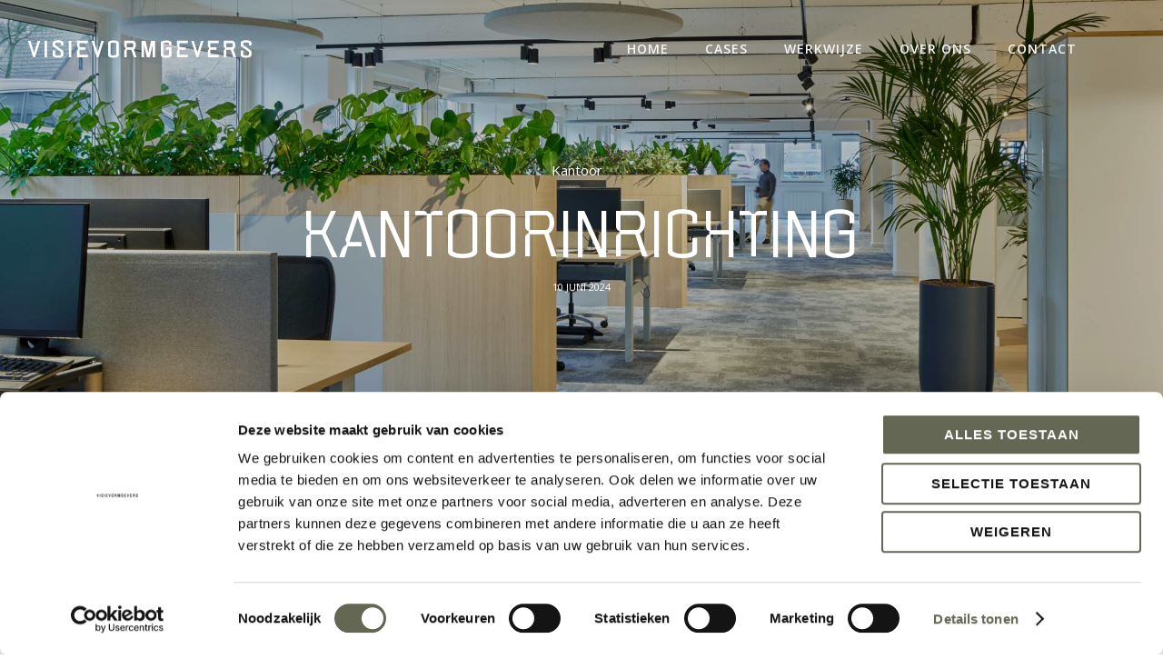

--- FILE ---
content_type: text/html; charset=UTF-8
request_url: https://visievormgevers.nl/kantoorinrichting-de-eerste-stap-naar-een-fijne-werkomgeving/
body_size: 31369
content:
<!doctype html>
<!-- paulirish.com/2008/conditional-stylesheets-vs-css-hacks-answer-neither/ -->
<!--[if lt IE 7]> <html class="no-js lt-ie9 lt-ie8 lt-ie7" lang="en"> <![endif]-->
<!--[if IE 7]>    <html class="no-js lt-ie9 lt-ie8" lang="en"> <![endif]-->
<!--[if IE 8]>    <html class="no-js lt-ie9" lang="en"> <![endif]-->
<!-- Consider adding a manifest.appcache: h5bp.com/d/Offline -->
<!--[if gt IE 8]><!--> 
<html class="no-js" lang="nl-NL"> <!--<![endif]-->
<head>
	<meta charset="utf-8">
	<meta http-equiv="X-UA-Compatible" content="IE=edge,chrome=1" >
	<meta name="viewport" content="user-scalable=no, width=device-width, initial-scale=1, maximum-scale=1" />
    <meta name="apple-mobile-web-app-capable" content="yes" />
	    


<style id="jetpack-boost-critical-css">@media all{.mfp-hide{display:none!important}}@media all{.be-gdpr-modal{font-family:-apple-system,BlinkMacSystemFont,"Segoe UI",Roboto,"PingFang SC","Hiragino Sans GB","Microsoft YaHei","Helvetica Neue",Helvetica,Arial,sans-serif;background:#fff;width:800px;margin:0 auto;color:#000;border-radius:3px}.be-gdpr-modal-heading{font-weight:500;font-size:18px;margin-bottom:10px;font-weight:700}.be-modal-content-wrapper{padding:30px 40px 15px 40px}.be-gdpr-modal-desc{margin-bottom:15px;font-size:13px;line-height:24px;color:#72777c}.be-gdpr-modal-item{padding:12px 0;box-sizing:border-box;display:flex;justify-content:space-between;align-items:center;border-bottom:1px solid #e6e6e6}.be-gdpr-modal-item-head{flex-basis:20%;flex-shrink:0;font-size:14px;font-weight:500}.be-gdpr-modal-item-desc{flex-basis:70%;margin-left:0;font-size:13px;line-height:20px;color:#72777c}.be-gdpr-modal-save-btn{background:#3b99fc;display:inline-block;padding:7px 20px;font-size:12px;font-weight:500;letter-spacing:1px;text-transform:uppercase;color:#fff;border-radius:100px}.be-gdpr-modal-footer{display:flex;align-items:center;padding:20px 40px 30px;background:#fff;justify-content:center}.be-gdpr-modal-item .switch{position:relative;display:inline-block;width:42px;height:21px}.be-gdpr-modal-item .switch input{display:none}.be-gdpr-modal-item .slider{position:absolute;top:0;left:0;right:0;bottom:0;background-color:#ccc}.be-gdpr-modal-item .slider:before{position:absolute;content:"";height:13px;width:13px;left:4px;bottom:4px;background-color:#fff}.be-gdpr-modal-item .slider.round{border-radius:34px}.be-gdpr-modal-item .slider.round:before{border-radius:50%}.be-gdpr-modal-desc a{color:inherit;text-decoration:underline}.be-gdpr-popup{position:relative;display:inline-block;margin:0 50%;transform:translateX(-50%)}.be-gdpr-modal-item-switch{font-size:12px;flex-basis:15%;text-align:right;font-weight:500}@media only screen and (max-width:1279px) and (min-width:960px){.be-gdpr-modal{width:800px}}@media only screen and (max-width:960px){.be-gdpr-modal{width:700px}}@media only screen and (max-width:767px){.be-gdpr-modal-item{flex-direction:column}.be-gdpr-modal-item-desc,.be-gdpr-modal-item-head{margin-bottom:12px}}@media only screen and (min-width:480px) and (max-width:767px){.be-gdpr-modal{width:500px}.be-gdpr-modal-save-btn{padding:3px 10px;font-size:10px}.be-gdpr-popup{width:100%}.be-modal-content-wrapper{padding:22px}.be-gdpr-modal-item-head{font-size:14px}.be-gdpr-modal-item-desc{font-size:11px;line-height:2}.be-gdpr-modal-footer{padding:22px}}@media only screen and (max-width:480px){.be-gdpr-modal{width:100%}.be-gdpr-modal-save-btn{padding:3px 10px;font-size:10px}.be-gdpr-popup{width:100%}.be-modal-content-wrapper{padding:15px}.be-gdpr-modal-item-head{font-size:12px}.be-gdpr-modal-item-desc{font-size:11px;line-height:2}.be-gdpr-modal-footer{padding:15px}}@media only screen and (max-width:320px){.be-gdpr-modal{width:300px}}}@media all{.element{float:left;margin:0 0 40px 0;overflow:hidden}.single-post .element{float:none}.element .element-inner{overflow:hidden;position:relative}.element img{width:100%;max-width:initial;display:block;position:relative}.element img{margin-bottom:0}.loader{text-align:center;width:100px;height:100px;position:absolute;top:50%;left:50%;z-index:2;margin:-50px 0 0 -50px;display:none;overflow:hidden}.page-loader{position:fixed;z-index:10}.loader-style1-wrap{width:50px;height:50px;position:relative;margin:25px}.loader-style1-double-bounce1,.loader-style1-double-bounce2{position:absolute;width:100%;height:100%;border-radius:50%;background-color:#999;opacity:.6;top:0;left:0}.pswp{display:none;position:absolute;width:100%;height:100%;left:0;top:0;overflow:hidden;-ms-touch-action:none;touch-action:none;z-index:999999;-webkit-text-size-adjust:100%;-webkit-backface-visibility:hidden;outline:0}.pswp *{-webkit-box-sizing:border-box;box-sizing:border-box}.pswp__bg{position:absolute;left:0;top:0;width:100%;height:100%;background:#000;opacity:0;-webkit-backface-visibility:hidden;will-change:opacity}.pswp__scroll-wrap{position:absolute;left:0;top:0;width:100%;height:100%;-webkit-backface-visibility:hidden;will-change:transform}.pswp__container{-ms-touch-action:none;touch-action:none;position:absolute;left:0;right:0;top:0;bottom:0}.pswp__container{-webkit-touch-callout:none}.pswp__bg{will-change:opacity}.pswp__container{-webkit-backface-visibility:hidden;will-change:transform}.pswp__item{position:absolute;left:0;right:0;top:0;bottom:0;overflow:hidden}.pswp__button{width:44px;height:44px;position:relative;background:0 0;overflow:visible;-webkit-appearance:none;display:block;border:0;padding:0;margin:0;float:right;opacity:.75;-webkit-box-shadow:none;box-shadow:none}.pswp__button,.pswp__button--arrow--left:before,.pswp__button--arrow--right:before{background:url(https://visievormgevers.nl/wp-content/plugins/oshine-modules/public/img/default-skin.png) 0 0 no-repeat;background-size:264px 88px;width:44px;height:44px}.pswp__button--close{background-position:0-44px}.pswp__button--share{background-position:-44px -44px}.pswp__button--fs{display:none}.pswp__button--zoom{display:none;background-position:-88px 0}.pswp__button--arrow--left,.pswp__button--arrow--right{background:0 0;top:50%;margin-top:-50px;width:70px;height:100px;position:absolute}.pswp__button--arrow--left{left:0}.pswp__button--arrow--right{right:0}.pswp__button--arrow--left:before,.pswp__button--arrow--right:before{content:"";top:35px;background-color:rgba(0,0,0,.3);height:30px;width:32px;position:absolute}.pswp__button--arrow--left:before{left:6px;background-position:-138px -44px}.pswp__button--arrow--right:before{right:6px;background-position:-94px -44px}.pswp__share-modal{display:block;background:rgba(0,0,0,.5);width:100%;height:100%;top:0;left:0;padding:10px;position:absolute;z-index:1600;opacity:0;-webkit-backface-visibility:hidden;will-change:opacity}.pswp__share-modal--hidden{display:none}.pswp__share-tooltip{z-index:1620;position:absolute;background:#fff;top:56px;border-radius:2px;display:block;width:auto;right:44px;-webkit-box-shadow:0 2px 5px rgba(0,0,0,.25);box-shadow:0 2px 5px rgba(0,0,0,.25);-webkit-transform:translateY(6px);-ms-transform:translateY(6px);transform:translateY(6px);-webkit-backface-visibility:hidden;will-change:transform}.pswp__counter{position:absolute;left:0;top:0;height:44px;font-size:13px;line-height:44px;color:#fff;opacity:.75;padding:0 10px}.pswp__caption{position:absolute;left:0;bottom:0;width:100%;min-height:44px}.pswp__caption__center{text-align:center;max-width:420px;margin:0 auto;font-size:13px;padding:10px;line-height:20px;color:#ccc}.pswp__preloader{width:44px;height:44px;position:absolute;top:0;left:50%;margin-left:-22px;opacity:0;will-change:opacity}.pswp__preloader__icn{width:20px;height:20px;margin:12px}@media screen and (max-width:1024px){.pswp__preloader{position:relative;left:auto;top:auto;margin:0;float:right}}.pswp__ui{-webkit-font-smoothing:auto;visibility:visible;opacity:1;z-index:1550}.pswp__top-bar{position:absolute;left:0;top:0;height:44px;width:100%}.pswp__caption,.pswp__top-bar{-webkit-backface-visibility:hidden;will-change:opacity}.pswp__caption,.pswp__top-bar{background-color:rgba(0,0,0,.5)}.pswp__ui--hidden .pswp__button--arrow--left,.pswp__ui--hidden .pswp__button--arrow--right,.pswp__ui--hidden .pswp__caption,.pswp__ui--hidden .pswp__top-bar{opacity:.001}.pswp__caption__center{max-width:80%}}@media all{.mfp-hide{display:none!important}body{overflow-x:hidden}.clearfix:after,.clearfix:before{content:" ";display:table}.clearfix:after{clear:both}.tatsu-section{position:relative;width:100%;border-color:transparent;border-style:solid;-webkit-box-sizing:border-box;box-sizing:border-box}.tatsu-section-background,.tatsu-section-background-wrap{position:absolute;top:0;left:0;width:100%;height:100%}.tatsu-section-background-wrap{z-index:0;overflow:hidden}.tatsu-section-pad{-webkit-box-sizing:border-box;box-sizing:border-box;width:100%}.tatsu-section.tatsu-bg-overlay{overflow:hidden}.tatsu-overlay{position:absolute;top:0;left:0;width:100%;height:100%}.tatsu-row-wrap{border-color:transparent;border-style:solid}.tatsu-wrap{width:100%;max-width:1160px;margin:0 auto}.tatsu-row{display:-webkit-box;display:-ms-flexbox;display:flex;margin:0-25px;-webkit-box-align:start;-ms-flex-align:start;align-items:flex-start;-webkit-box-orient:horizontal;-webkit-box-direction:normal;-ms-flex-direction:row;flex-direction:row;-ms-flex-wrap:nowrap;flex-wrap:nowrap;position:relative;z-index:2}.tatsu-medium-gutter>.tatsu-row{margin:0-25px}.tatsu-row-one-col>.tatsu-row{margin:0}.tatsu-column{padding:0 25px;margin:0 0 50px;position:relative;z-index:2;-webkit-box-sizing:border-box;box-sizing:border-box;display:-webkit-box;display:-ms-flexbox;display:flex}.tatsu-column-inner{width:100%;position:relative;border-style:solid;border-color:transparent}.tatsu-column-pad-wrap{width:100%}.tatsu-medium-gutter>.tatsu-row>.tatsu-column{padding:0 25px}.tatsu-one-col{width:100%;padding:0!important}.tatsu-one-third{width:33.33%}.tatsu-column-pad-wrap{position:relative;z-index:2}.tatsu-column-bg-image-wrap{z-index:0;overflow:hidden}.tatsu-column-bg-image,.tatsu-column-bg-image-wrap{position:absolute;top:0;left:0;width:100%;height:100%}.tatsu-section .tatsu-row-wrap:last-child>.tatsu-row>.tatsu-column{margin-bottom:0}.tatsu-bg-overlay>.tatsu-column-inner>.tatsu-column-pad-wrap>.tatsu-column-pad{z-index:1;position:relative}.tatsu-column.tatsu-bg-overlay>.tatsu-column-inner>.tatsu-overlay{z-index:0}.tatsu-column-pad{width:100%;-webkit-box-sizing:border-box;box-sizing:border-box}.tatsu-module{margin-bottom:60px}.tatsu-inline-text-inner,.tatsu-text-inner{-webkit-box-sizing:border-box;box-sizing:border-box}.tatsu-text-inner{margin-bottom:30px}.tatsu-column-pad>:last-child,.tatsu-module :last-child{margin-bottom:0!important}@media only screen and (min-width:1367px){.tatsu-hide-desktop{display:none!important}}@media only screen and (min-width:1025px) and (max-width:1366px){.tatsu-hide-laptop{display:none!important}}@media only screen and (max-width:1366px){.tatsu-row{-ms-flex-wrap:wrap;flex-wrap:wrap}}@media only screen and (min-width:1025px) and (max-width:1220px){.tatsu-wrap{max-width:calc(100% - 60px);margin:0 auto}}@media only screen and (min-width:960px) and (max-width:1024px){.tatsu-wrap{max-width:900px;margin:0 auto}}@media only screen and (min-width:768px) and (max-width:1024px){.tatsu-hide-tablet{display:none!important}}@media only screen and (min-width:768px) and (max-width:959px){.tatsu-wrap{max-width:740px;margin:0 auto}}@media only screen and (max-width:767px){.tatsu-wrap{max-width:300px;margin:0 auto}.tatsu-row{-webkit-box-orient:vertical;-webkit-box-direction:normal;margin:0}.tatsu-medium-gutter .tatsu-row{margin:0}.tatsu-column,.tatsu-row>.tatsu-column.tatsu-one-col,.tatsu-row>.tatsu-column.tatsu-one-third{width:100%;padding:0}.tatsu-section .tatsu-row-wrap:last-child>.tatsu-row>.tatsu-column{margin-bottom:50px}.tatsu-section .tatsu-row-wrap:last-child>.tatsu-row>.tatsu-column:last-child,.tatsu-section .tatsu-row-wrap:last-child>.tatsu-row>.tatsu-column>.tatsu-column-inner{margin-bottom:0}.tatsu-hide-mobile{display:none!important}}@media only screen and (min-width:480px) and (max-width:767px){.tatsu-wrap{max-width:440px;margin:0 auto}}.tatsu-clearfix:after,.tatsu-clearfix:before{content:" ";display:table}.tatsu-clearfix:after{clear:both}.tatsu-single-image-inner{overflow:hidden}*{-webkit-box-sizing:border-box;box-sizing:border-box}.tatsu-inline-text,.tatsu-text-inner{margin-bottom:30px}.tatsu-text-block-wrap{width:100%;margin-bottom:30px}.tatsu-inline-text-inner.tatsu-align-center,.tatsu-text-inner.tatsu-align-center{margin-left:auto;margin-right:auto}.tatsu-normal-button.tatsu-button-wrap{margin:0 20px 10px 0}.tatsu-normal-button.tatsu-button-wrap:last-child{margin-right:0}.tatsu-button-wrap.align-block{display:block;margin:0 0 40px}.tatsu-button{text-decoration:none;border-color:transparent;text-transform:uppercase;letter-spacing:1px}.tatsu-button,.tatsu-button-wrap{position:relative;display:inline-block}.tatsu-button{padding:15px 36px}.tatsu-button.rounded,.tatsu-button.rounded:after,.tatsu-button.rounded:before{border-radius:3px}.mediumbtn{font-size:13px;line-height:14px;padding:15px 20px}.tatsu-button i{margin-right:1em}.tatsu-button-wrap.block-center{text-align:center}.tatsu-button.right-icon i.tatsu-icon{margin:0 0 0 1em}.tatsu-gradient-border{border-image-slice:1!important}.tatsu-normal-button .tatsu-button{border-style:solid}.tatsu-icon{display:inline-block;position:relative;vertical-align:middle}.tatsu-single-image{width:100%;line-height:0}.tatsu-image-lazyload img{opacity:0}body:not(.tatsu-frame) .tatsu-single-image:not(.tatsu-external-image) a{position:absolute;top:0;left:0;width:100%;height:100%}.tatsu-single-image-inner{display:inline-block;max-width:100%}.tatsu-single-image img{-webkit-box-sizing:border-box;box-sizing:border-box;position:relative;border:0 solid transparent}body:not(.tatsu-frame) .tatsu-single-image img{max-width:100%;height:auto;position:absolute;left:0;top:0}.tatsu-single-image-inner{width:100%;position:relative}@media only screen and (max-width:767px){.tatsu-inline-text-inner,.tatsu-text-inner{width:100%}}ul{padding-left:1.3em;line-height:inherit;margin:0 0 20px}ul{list-style:disc}ul li{margin-bottom:10px}nav ul{list-style:none!important;list-style-image:none;margin:0;padding:0}}@media all{@font-face{font-family:icomoon;font-weight:400;font-style:normal}[class*=" icon-"]:before,[class^=icon-]:before{font-family:icomoon!important;speak:none;font-style:normal;font-weight:400;font-variant:normal;text-transform:none;line-height:normal;-webkit-font-smoothing:antialiased;-moz-osx-font-smoothing:grayscale}.icon-arrow_carrot-up:before{content:""}.icon-icon_close:before{content:""}.icon-search:before{content:""}}@media all{@font-face{font-family:tatsu-icons;font-weight:400;font-style:normal;font-display:block}[class*=" tatsu-icon-"]{font-family:tatsu-icons!important;speak:never;font-style:normal;font-weight:400;font-variant:normal;text-transform:none;line-height:1;-webkit-font-smoothing:antialiased;-moz-osx-font-smoothing:grayscale}.tatsu-icon-arrow-right2:before{content:""}}@media all{article,header,nav,section{display:block}a,body,div,form,h1,h2,html,i,img,label,li,p,span,strong,ul{margin:0;padding:0;border:0;outline:0;font-size:100%;vertical-align:baseline;background:0 0}html{font-size:100%;-webkit-text-size-adjust:100%;-ms-text-size-adjust:100%}body{line-height:1}ul{list-style:none}img{max-width:100%}img{border:0;-ms-interpolation-mode:bicubic;vertical-align:middle}input[type=submit],input[type=text]{-webkit-appearance:none;-webkit-border-radius:0px}html{padding-right:0!important;overflow-y:auto;overflow-x:hidden}body{-webkit-font-smoothing:antialiased;-moz-osx-font-smoothing:grayscale}#header-bottom-bar{line-height:25px}.logo a,.logo a img{display:block}.style1 .logo{margin-left:30px;padding:20px 0;float:left}.header-code-widgets{display:inline-block;margin-left:15px}.search-box-wrapper{position:absolute;top:100%;right:0;width:240px;display:none;z-index:12;box-shadow:0 1px 3px rgba(0,0,0,.23);-moz-box-shadow:0 1px 3px rgba(0,0,0,.23);-webkit-box-shadow:0 1px 3px rgba(0,0,0,.23);line-height:normal;padding:30px;background:#fff;overflow-y:hidden}.search-box-wrapper .searchform .search-icon{position:absolute;top:0;right:35px;line-height:96px;font-size:14px}.search-box-wrapper.style2-header-search-widget .searchform .search-icon{display:none}.search-box-wrapper .searchform .s{width:100%;box-shadow:none;-moz-box-shadow:none;-webkit-box-shadow:none;margin-bottom:0}.search-box-wrapper .icon-icon_close{color:#232323}.search-box-wrapper.style2-header-search-widget{position:fixed;top:0;left:0;width:100%;height:100%;box-sizing:border-box}.search-box-wrapper.style2-header-search-widget .search-box-inner1{position:relative;display:table;width:100%;height:100%}.search-box-wrapper.style2-header-search-widget .search-box-inner2{display:table-cell;vertical-align:middle;width:100%;margin:0}.search-box-wrapper.style2-header-search-widget .searchform .s{height:100px;font-size:40px;line-height:1}.search-box-wrapper.style2-header-search-widget .searchform{display:block;width:80%;margin:0 auto;position:relative}.header-search-form-close{display:none}.search-box-wrapper.style2-header-search-widget .header-search-form-close{position:absolute;top:30px;right:30px;font-size:35px;color:inherit;display:block;z-index:4}body.header-transparent #header #header-inner-wrap{position:absolute;width:100%;border:none!important}body.header-transparent #header #header-wrap{background:0 0;box-shadow:none}body.header-transparent #header #header-bottom-bar{background:0 0;box-shadow:none}#header-inner-wrap.transparent{-moz-opacity:1;-khtml-opacity:1;opacity:1}#header-inner-wrap{position:relative}#header-inner-wrap.background--dark.transparent #navigation,#header-inner-wrap.background--dark.transparent .menu-controls{color:#f5f5f5}#header-inner-wrap.background--dark.transparent .be-mobile-menu-icon,#header-inner-wrap.background--dark.transparent .be-mobile-menu-icon span{background-color:#f5f5f5}.logo img{display:block;position:absolute;top:50%;left:50%;transform:translateY(-50%) translateX(-50%);opacity:0;visibility:hidden}#header-inner-wrap.transparent:not(.no-transparent).background--dark .logo .light-scheme-logo{position:relative;top:0;left:0;transform:translateY(0) translateX(0);visibility:visible;opacity:1}#header{position:relative;z-index:10}#navigation a{position:relative;color:inherit;padding:0 20px;display:inline-block;line-height:initial}#navigation ul li{float:left;display:inline-block;position:relative;margin-bottom:0;line-height:inherit}.mobile-menu{display:none}#mobile-menu{list-style:none;margin-bottom:0;margin-top:0;padding:0;text-align:left}#mobile-menu li{margin-bottom:0;position:relative;padding:0 0 0 20px;border-bottom:1px solid transparent}#mobile-menu a{color:inherit;padding-right:5px;display:inline-block}.mobile-nav-controller-wrap{display:none}.mobile-nav-controller-wrap .menu-controls{margin-left:0;margin-right:0}#main{position:relative}body #main{position:relative;right:0}.mobile-nav-controller{display:inline-block}.be-mobile-menu-icon{display:inline-block;position:relative;-webkit-transform:translateX(0) translateY(-50%);-moz-transform:translateX(0) translateY(-50%);-ms-transform:translateX(0) translateY(-50%);-o-transform:translateX(0) translateY(-50%);transform:translateX(0) translateY(-50%);width:18px;height:2px;top:-4px;visibility:hidden}.be-mobile-menu-icon .hamburger-line-1{top:-5px}.be-mobile-menu-icon .hamburger-line-3,.be-mobile-menu-icon::after{top:5px}.single-post #content{padding-bottom:50px}.element.blog-post{width:100%}.blog-post.element{margin-bottom:65px}.single-post .blog-post.element{margin-bottom:0}.style8-blog .element,.style8-blog .element-inner{overflow:visible}.style8-blog .post-content-wrap{text-align:left}.single-post .style8-blog .blog-post.element{margin-bottom:50px}.style8-blog .post-content p:last-child,.style8-blog .post-content p:nth-last-child(2){margin-bottom:0}.be-wide-single .hero-section-inner{text-align:center}.be-wide-single .be-row.be-wrap{width:70%}.be-wide-single .hero-section-blog-categories-wrap a{margin-right:10px}.be-wide-single .hero-section-blog-categories-wrap a:after{content:","}.be-wide-single .hero-section-blog-categories-wrap a:last-child:after{content:""}.be-wide-single .hero-section-blog-bottom-meta-wrap>span:after{content:"|";margin:0 10px}.be-wide-single .hero-section-blog-bottom-meta-wrap span:last-child:after{content:"";margin:0}.be-wide-single-post .post-details-wrap{padding:0;max-width:70%;margin:0 auto}.be-wide-single-post .section-overlay{background:rgba(0,0,0,.5)}.hero-section-blog-title{margin:15px 0;max-width:90%;margin:0 auto}.hero-section-blog-title h1{max-width:80%;margin:10px auto}h1,h2{-webkit-font-smoothing:antialiased;text-rendering:optimizeLegibility;-moz-osx-font-smoothing:grayscale}h1,h2{margin-bottom:20px}p{margin-bottom:30px}#content,.post-title{-ms-word-wrap:break-word;word-break:break-word}a{text-decoration:none}ul{padding-left:1.3em;line-height:inherit;margin:0 0 20px}ul{list-style:disc}ul li{margin-bottom:10px}nav ul{list-style:none!important;list-style-image:none;margin:0;padding:0}.element .post-content img{width:auto;max-width:100%;height:auto}img[class*=align],img[class*=wp-image-]{height:auto}input[type=text]{padding:0;width:100%;margin-bottom:20px;border:none;text-indent:10px;font-size:inherit;color:inherit;font:inherit;line-height:20px;height:41px;-webkit-box-sizing:border-box;-moz-box-sizing:border-box;box-sizing:border-box}button,input[type=submit]{border:none;display:inline-block;margin:0 20px 10px 0;text-decoration:none;border-radius:3px;-moz-border-radius:3px;-webkit-border-radius:3px;font-size:12px;line-height:12px;padding:18px;text-transform:uppercase;letter-spacing:1px}.search-submit{display:none!important}.s{height:45px;border-radius:3px;background:#fff;font-size:11px;z-index:1000000;margin-bottom:0}#back-to-top{position:fixed;bottom:20px;right:20px;display:block;font-size:17px;z-index:99;display:none;width:40px;height:40px;line-height:40px;text-align:center}.header-hero-section{position:relative}.hero-section-wrap{display:flex;align-items:center;height:100vh}#navigation a::before{position:absolute;overflow:hidden;white-space:nowrap;max-width:0}.be-mobile-menu-icon span{display:inline-block;position:absolute;width:100%;height:100%;background-color:inherit;right:0;visibility:visible}@media only screen and (max-width:960px){#header-bottom-bar{display:none!important}.mobile-nav-controller-wrap{display:inline-block;margin-left:15px}}@media only screen and (max-width:767px){input[type=text]{width:100%}#back-to-top{display:none}}.clearfix:after,.clearfix:before{content:" ";display:table}.clearfix:after{clear:both}}@media all{.style1 #header-controls-right{float:right;margin-right:30px}.style1 #navigation{float:right;margin-right:30px}@media only screen and (max-width:960px){.mobile-nav-controller-wrap{display:inline-block}}}@media all{@media only screen and (max-width:960px){#navigation{display:none!important}.style1 #header-controls-right{padding-left:0}}}@media all{.be-wrap{max-width:1160px;margin:0 auto;position:relative;z-index:2}#content{position:static;z-index:2}body.no-section-scroll #content{-webkit-transform:initial;-moz-transform:initial;-ms-transform:initial;-o-transform:initial;transform:initial}.be-section.be-bg-overlay{position:relative}.be-section{overflow:hidden}.be-row{z-index:3;position:relative}.be-bg-cover{background-size:cover!important;-webkit-background-size:cover!important;-moz-background-size:cover!important}.section-overlay{position:absolute;top:0;left:0;width:100%;height:100%;z-index:1;background:#000;opacity:.8}@media only screen and (min-width:960px) and (max-width:1279px){.be-wrap{max-width:940px;margin:0 auto}}@media only screen and (max-width:1024px){.be-bg-cover,.be-section{background-attachment:scroll!important}.be-bg-cover:not(.be-bg-parallax),.be-section:not(.be-bg-parallax){background-position:center center!important}}@media only screen and (min-width:768px) and (max-width:959px){.be-wrap{max-width:740px;margin:0 auto}}@media only screen and (max-width:960px){#content{-webkit-transform:initial!important;-moz-transform:initial!important;-ms-transform:initial!important;-o-transform:initial!important;transform:initial!important}}@media only screen and (max-width:767px){.be-wrap{max-width:300px;margin:0 auto}}@media only screen and (min-width:480px) and (max-width:767px){.be-wrap{max-width:440px;margin:0 auto}}}@media all{.mfp-hide{display:none!important}}@media all{.be-wide-single-post .section-overlay{background:#b9b9b9;mix-blend-mode:multiply}.single-post h1.post-title{font-family:fuglesans-regular,-apple-system,BlinkMacSystemFont,"Segoe UI",Roboto,Oxygen-Sans,Ubuntu,Cantarell,"Helvetica Neue",sans-serif;text-transform:uppercase;color:#fff;font-size:72px;line-height:82px;letter-spacing:1px}@media (max-width:767px){.single-post h1.post-title{font-size:40px;line-height:60px;letter-spacing:2px}}.be-wide-single-post .post-details-wrap{max-width:1160px}}@media all{ul{box-sizing:border-box}html :where(img[class*=wp-image-]){height:auto;max-width:100%}}</style><meta name='robots' content='index, follow, max-image-preview:large, max-snippet:-1, max-video-preview:-1' />

	<!-- This site is optimized with the Yoast SEO plugin v26.8 - https://yoast.com/product/yoast-seo-wordpress/ -->
	<title>Kantoorinrichting voor fijne werkomgeving</title>
	<meta name="description" content="Hoe til je jouw kantoorinrichting naar een hoger niveau? Bij Visievormgevers helpen we je graag dit te bereiken." />
	<link rel="canonical" href="https://visievormgevers.nl/kantoorinrichting-de-eerste-stap-naar-een-fijne-werkomgeving/" />
	<meta property="og:locale" content="nl_NL" />
	<meta property="og:type" content="article" />
	<meta property="og:title" content="Kantoorinrichting voor fijne werkomgeving" />
	<meta property="og:description" content="Hoe til je jouw kantoorinrichting naar een hoger niveau? Bij Visievormgevers helpen we je graag dit te bereiken." />
	<meta property="og:url" content="https://visievormgevers.nl/kantoorinrichting-de-eerste-stap-naar-een-fijne-werkomgeving/" />
	<meta property="og:site_name" content="Visievormgevers" />
	<meta property="article:published_time" content="2024-06-10T13:59:01+00:00" />
	<meta property="article:modified_time" content="2025-01-16T13:08:22+00:00" />
	<meta property="og:image" content="https://visievormgevers.nl/wp-content/uploads/2024/04/Visievormgevers-Veco10108_1-web.jpg" />
	<meta property="og:image:width" content="1920" />
	<meta property="og:image:height" content="1280" />
	<meta property="og:image:type" content="image/jpeg" />
	<meta name="author" content="visievormgevers" />
	<meta name="twitter:card" content="summary_large_image" />
	<meta name="twitter:label1" content="Geschreven door" />
	<meta name="twitter:data1" content="visievormgevers" />
	<meta name="twitter:label2" content="Geschatte leestijd" />
	<meta name="twitter:data2" content="9 minuten" />
	<script data-jetpack-boost="ignore" type="application/ld+json" class="yoast-schema-graph">{"@context":"https://schema.org","@graph":[{"@type":"Article","@id":"https://visievormgevers.nl/kantoorinrichting-de-eerste-stap-naar-een-fijne-werkomgeving/#article","isPartOf":{"@id":"https://visievormgevers.nl/kantoorinrichting-de-eerste-stap-naar-een-fijne-werkomgeving/"},"author":{"name":"visievormgevers","@id":"https://visievormgevers.nl/#/schema/person/5a54de9019c20fa1117152e7df483799"},"headline":"Kantoorinrichting","datePublished":"2024-06-10T13:59:01+00:00","dateModified":"2025-01-16T13:08:22+00:00","mainEntityOfPage":{"@id":"https://visievormgevers.nl/kantoorinrichting-de-eerste-stap-naar-een-fijne-werkomgeving/"},"wordCount":3490,"image":{"@id":"https://visievormgevers.nl/kantoorinrichting-de-eerste-stap-naar-een-fijne-werkomgeving/#primaryimage"},"thumbnailUrl":"https://visievormgevers.nl/wp-content/uploads/2024/04/Visievormgevers-Veco10108_1-web.jpg","articleSection":["Kantoor"],"inLanguage":"nl-NL"},{"@type":"WebPage","@id":"https://visievormgevers.nl/kantoorinrichting-de-eerste-stap-naar-een-fijne-werkomgeving/","url":"https://visievormgevers.nl/kantoorinrichting-de-eerste-stap-naar-een-fijne-werkomgeving/","name":"Kantoorinrichting voor fijne werkomgeving","isPartOf":{"@id":"https://visievormgevers.nl/#website"},"primaryImageOfPage":{"@id":"https://visievormgevers.nl/kantoorinrichting-de-eerste-stap-naar-een-fijne-werkomgeving/#primaryimage"},"image":{"@id":"https://visievormgevers.nl/kantoorinrichting-de-eerste-stap-naar-een-fijne-werkomgeving/#primaryimage"},"thumbnailUrl":"https://visievormgevers.nl/wp-content/uploads/2024/04/Visievormgevers-Veco10108_1-web.jpg","datePublished":"2024-06-10T13:59:01+00:00","dateModified":"2025-01-16T13:08:22+00:00","author":{"@id":"https://visievormgevers.nl/#/schema/person/5a54de9019c20fa1117152e7df483799"},"description":"Hoe til je jouw kantoorinrichting naar een hoger niveau? Bij Visievormgevers helpen we je graag dit te bereiken.","breadcrumb":{"@id":"https://visievormgevers.nl/kantoorinrichting-de-eerste-stap-naar-een-fijne-werkomgeving/#breadcrumb"},"inLanguage":"nl-NL","potentialAction":[{"@type":"ReadAction","target":["https://visievormgevers.nl/kantoorinrichting-de-eerste-stap-naar-een-fijne-werkomgeving/"]}]},{"@type":"ImageObject","inLanguage":"nl-NL","@id":"https://visievormgevers.nl/kantoorinrichting-de-eerste-stap-naar-een-fijne-werkomgeving/#primaryimage","url":"https://visievormgevers.nl/wp-content/uploads/2024/04/Visievormgevers-Veco10108_1-web.jpg","contentUrl":"https://visievormgevers.nl/wp-content/uploads/2024/04/Visievormgevers-Veco10108_1-web.jpg","width":1920,"height":1280,"caption":"Veco Precision Eerbeek kantoor ontwerp klein kantoor"},{"@type":"BreadcrumbList","@id":"https://visievormgevers.nl/kantoorinrichting-de-eerste-stap-naar-een-fijne-werkomgeving/#breadcrumb","itemListElement":[{"@type":"ListItem","position":1,"name":"Home","item":"https://visievormgevers.nl/"},{"@type":"ListItem","position":2,"name":"Blog","item":"https://visievormgevers.nl/blog/"},{"@type":"ListItem","position":3,"name":"Kantoorinrichting"}]},{"@type":"WebSite","@id":"https://visievormgevers.nl/#website","url":"https://visievormgevers.nl/","name":"Visievormgevers","description":"Branding Spaces","potentialAction":[{"@type":"SearchAction","target":{"@type":"EntryPoint","urlTemplate":"https://visievormgevers.nl/?s={search_term_string}"},"query-input":{"@type":"PropertyValueSpecification","valueRequired":true,"valueName":"search_term_string"}}],"inLanguage":"nl-NL"},{"@type":"Person","@id":"https://visievormgevers.nl/#/schema/person/5a54de9019c20fa1117152e7df483799","name":"visievormgevers","image":{"@type":"ImageObject","inLanguage":"nl-NL","@id":"https://visievormgevers.nl/#/schema/person/image/","url":"https://secure.gravatar.com/avatar/327542c0e93fd0ec933adf00ba2013e8e8895f228bdbb6ea403cdeefbfadf8b8?s=96&d=mm&r=g","contentUrl":"https://secure.gravatar.com/avatar/327542c0e93fd0ec933adf00ba2013e8e8895f228bdbb6ea403cdeefbfadf8b8?s=96&d=mm&r=g","caption":"visievormgevers"},"sameAs":["https://visievormgevers.nl"]}]}</script>
	<!-- / Yoast SEO plugin. -->


<link rel='dns-prefetch' href='//stats.wp.com' />
<link rel='dns-prefetch' href='//fonts.googleapis.com' />
<link rel='dns-prefetch' href='//www.googletagmanager.com' />
<link rel='preconnect' href='//c0.wp.com' />
<link rel="alternate" type="application/rss+xml" title="Visievormgevers &raquo; feed" href="https://visievormgevers.nl/feed/" />
<link rel="alternate" type="application/rss+xml" title="Visievormgevers &raquo; reacties feed" href="https://visievormgevers.nl/comments/feed/" />
<link rel="alternate" title="oEmbed (JSON)" type="application/json+oembed" href="https://visievormgevers.nl/wp-json/oembed/1.0/embed?url=https%3A%2F%2Fvisievormgevers.nl%2Fkantoorinrichting-de-eerste-stap-naar-een-fijne-werkomgeving%2F" />
<link rel="alternate" title="oEmbed (XML)" type="text/xml+oembed" href="https://visievormgevers.nl/wp-json/oembed/1.0/embed?url=https%3A%2F%2Fvisievormgevers.nl%2Fkantoorinrichting-de-eerste-stap-naar-een-fijne-werkomgeving%2F&#038;format=xml" />
<noscript><link rel='stylesheet' id='all-css-ad4594b31768a2e35cc1b6310836cd27' href='https://visievormgevers.nl/wp-content/boost-cache/static/6029ecfecf.min.css' type='text/css' media='all' /></noscript><link data-media="all" onload="this.media=this.dataset.media; delete this.dataset.media; this.removeAttribute( &apos;onload&apos; );" rel='stylesheet' id='all-css-ad4594b31768a2e35cc1b6310836cd27' href='https://visievormgevers.nl/wp-content/boost-cache/static/6029ecfecf.min.css' type='text/css' media="not all" />
<style id='wp-img-auto-sizes-contain-inline-css'>
img:is([sizes=auto i],[sizes^="auto," i]){contain-intrinsic-size:3000px 1500px}
/*# sourceURL=wp-img-auto-sizes-contain-inline-css */
</style>
<style id='wp-block-library-inline-css'>
:root{--wp-block-synced-color:#7a00df;--wp-block-synced-color--rgb:122,0,223;--wp-bound-block-color:var(--wp-block-synced-color);--wp-editor-canvas-background:#ddd;--wp-admin-theme-color:#007cba;--wp-admin-theme-color--rgb:0,124,186;--wp-admin-theme-color-darker-10:#006ba1;--wp-admin-theme-color-darker-10--rgb:0,107,160.5;--wp-admin-theme-color-darker-20:#005a87;--wp-admin-theme-color-darker-20--rgb:0,90,135;--wp-admin-border-width-focus:2px}@media (min-resolution:192dpi){:root{--wp-admin-border-width-focus:1.5px}}.wp-element-button{cursor:pointer}:root .has-very-light-gray-background-color{background-color:#eee}:root .has-very-dark-gray-background-color{background-color:#313131}:root .has-very-light-gray-color{color:#eee}:root .has-very-dark-gray-color{color:#313131}:root .has-vivid-green-cyan-to-vivid-cyan-blue-gradient-background{background:linear-gradient(135deg,#00d084,#0693e3)}:root .has-purple-crush-gradient-background{background:linear-gradient(135deg,#34e2e4,#4721fb 50%,#ab1dfe)}:root .has-hazy-dawn-gradient-background{background:linear-gradient(135deg,#faaca8,#dad0ec)}:root .has-subdued-olive-gradient-background{background:linear-gradient(135deg,#fafae1,#67a671)}:root .has-atomic-cream-gradient-background{background:linear-gradient(135deg,#fdd79a,#004a59)}:root .has-nightshade-gradient-background{background:linear-gradient(135deg,#330968,#31cdcf)}:root .has-midnight-gradient-background{background:linear-gradient(135deg,#020381,#2874fc)}:root{--wp--preset--font-size--normal:16px;--wp--preset--font-size--huge:42px}.has-regular-font-size{font-size:1em}.has-larger-font-size{font-size:2.625em}.has-normal-font-size{font-size:var(--wp--preset--font-size--normal)}.has-huge-font-size{font-size:var(--wp--preset--font-size--huge)}.has-text-align-center{text-align:center}.has-text-align-left{text-align:left}.has-text-align-right{text-align:right}.has-fit-text{white-space:nowrap!important}#end-resizable-editor-section{display:none}.aligncenter{clear:both}.items-justified-left{justify-content:flex-start}.items-justified-center{justify-content:center}.items-justified-right{justify-content:flex-end}.items-justified-space-between{justify-content:space-between}.screen-reader-text{border:0;clip-path:inset(50%);height:1px;margin:-1px;overflow:hidden;padding:0;position:absolute;width:1px;word-wrap:normal!important}.screen-reader-text:focus{background-color:#ddd;clip-path:none;color:#444;display:block;font-size:1em;height:auto;left:5px;line-height:normal;padding:15px 23px 14px;text-decoration:none;top:5px;width:auto;z-index:100000}html :where(.has-border-color){border-style:solid}html :where([style*=border-top-color]){border-top-style:solid}html :where([style*=border-right-color]){border-right-style:solid}html :where([style*=border-bottom-color]){border-bottom-style:solid}html :where([style*=border-left-color]){border-left-style:solid}html :where([style*=border-width]){border-style:solid}html :where([style*=border-top-width]){border-top-style:solid}html :where([style*=border-right-width]){border-right-style:solid}html :where([style*=border-bottom-width]){border-bottom-style:solid}html :where([style*=border-left-width]){border-left-style:solid}html :where(img[class*=wp-image-]){height:auto;max-width:100%}:where(figure){margin:0 0 1em}html :where(.is-position-sticky){--wp-admin--admin-bar--position-offset:var(--wp-admin--admin-bar--height,0px)}@media screen and (max-width:600px){html :where(.is-position-sticky){--wp-admin--admin-bar--position-offset:0px}}

/*# sourceURL=wp-block-library-inline-css */
</style><style id='wp-block-heading-inline-css'>
h1:where(.wp-block-heading).has-background,h2:where(.wp-block-heading).has-background,h3:where(.wp-block-heading).has-background,h4:where(.wp-block-heading).has-background,h5:where(.wp-block-heading).has-background,h6:where(.wp-block-heading).has-background{padding:1.25em 2.375em}h1.has-text-align-left[style*=writing-mode]:where([style*=vertical-lr]),h1.has-text-align-right[style*=writing-mode]:where([style*=vertical-rl]),h2.has-text-align-left[style*=writing-mode]:where([style*=vertical-lr]),h2.has-text-align-right[style*=writing-mode]:where([style*=vertical-rl]),h3.has-text-align-left[style*=writing-mode]:where([style*=vertical-lr]),h3.has-text-align-right[style*=writing-mode]:where([style*=vertical-rl]),h4.has-text-align-left[style*=writing-mode]:where([style*=vertical-lr]),h4.has-text-align-right[style*=writing-mode]:where([style*=vertical-rl]),h5.has-text-align-left[style*=writing-mode]:where([style*=vertical-lr]),h5.has-text-align-right[style*=writing-mode]:where([style*=vertical-rl]),h6.has-text-align-left[style*=writing-mode]:where([style*=vertical-lr]),h6.has-text-align-right[style*=writing-mode]:where([style*=vertical-rl]){rotate:180deg}
/*# sourceURL=https://visievormgevers.nl/wp-includes/blocks/heading/style.min.css */
</style>
<style id='wp-block-paragraph-inline-css'>
.is-small-text{font-size:.875em}.is-regular-text{font-size:1em}.is-large-text{font-size:2.25em}.is-larger-text{font-size:3em}.has-drop-cap:not(:focus):first-letter{float:left;font-size:8.4em;font-style:normal;font-weight:100;line-height:.68;margin:.05em .1em 0 0;text-transform:uppercase}body.rtl .has-drop-cap:not(:focus):first-letter{float:none;margin-left:.1em}p.has-drop-cap.has-background{overflow:hidden}:root :where(p.has-background){padding:1.25em 2.375em}:where(p.has-text-color:not(.has-link-color)) a{color:inherit}p.has-text-align-left[style*="writing-mode:vertical-lr"],p.has-text-align-right[style*="writing-mode:vertical-rl"]{rotate:180deg}
/*# sourceURL=https://visievormgevers.nl/wp-includes/blocks/paragraph/style.min.css */
</style>
<style id='global-styles-inline-css'>
:root{--wp--preset--aspect-ratio--square: 1;--wp--preset--aspect-ratio--4-3: 4/3;--wp--preset--aspect-ratio--3-4: 3/4;--wp--preset--aspect-ratio--3-2: 3/2;--wp--preset--aspect-ratio--2-3: 2/3;--wp--preset--aspect-ratio--16-9: 16/9;--wp--preset--aspect-ratio--9-16: 9/16;--wp--preset--color--black: #000000;--wp--preset--color--cyan-bluish-gray: #abb8c3;--wp--preset--color--white: #ffffff;--wp--preset--color--pale-pink: #f78da7;--wp--preset--color--vivid-red: #cf2e2e;--wp--preset--color--luminous-vivid-orange: #ff6900;--wp--preset--color--luminous-vivid-amber: #fcb900;--wp--preset--color--light-green-cyan: #7bdcb5;--wp--preset--color--vivid-green-cyan: #00d084;--wp--preset--color--pale-cyan-blue: #8ed1fc;--wp--preset--color--vivid-cyan-blue: #0693e3;--wp--preset--color--vivid-purple: #9b51e0;--wp--preset--gradient--vivid-cyan-blue-to-vivid-purple: linear-gradient(135deg,rgb(6,147,227) 0%,rgb(155,81,224) 100%);--wp--preset--gradient--light-green-cyan-to-vivid-green-cyan: linear-gradient(135deg,rgb(122,220,180) 0%,rgb(0,208,130) 100%);--wp--preset--gradient--luminous-vivid-amber-to-luminous-vivid-orange: linear-gradient(135deg,rgb(252,185,0) 0%,rgb(255,105,0) 100%);--wp--preset--gradient--luminous-vivid-orange-to-vivid-red: linear-gradient(135deg,rgb(255,105,0) 0%,rgb(207,46,46) 100%);--wp--preset--gradient--very-light-gray-to-cyan-bluish-gray: linear-gradient(135deg,rgb(238,238,238) 0%,rgb(169,184,195) 100%);--wp--preset--gradient--cool-to-warm-spectrum: linear-gradient(135deg,rgb(74,234,220) 0%,rgb(151,120,209) 20%,rgb(207,42,186) 40%,rgb(238,44,130) 60%,rgb(251,105,98) 80%,rgb(254,248,76) 100%);--wp--preset--gradient--blush-light-purple: linear-gradient(135deg,rgb(255,206,236) 0%,rgb(152,150,240) 100%);--wp--preset--gradient--blush-bordeaux: linear-gradient(135deg,rgb(254,205,165) 0%,rgb(254,45,45) 50%,rgb(107,0,62) 100%);--wp--preset--gradient--luminous-dusk: linear-gradient(135deg,rgb(255,203,112) 0%,rgb(199,81,192) 50%,rgb(65,88,208) 100%);--wp--preset--gradient--pale-ocean: linear-gradient(135deg,rgb(255,245,203) 0%,rgb(182,227,212) 50%,rgb(51,167,181) 100%);--wp--preset--gradient--electric-grass: linear-gradient(135deg,rgb(202,248,128) 0%,rgb(113,206,126) 100%);--wp--preset--gradient--midnight: linear-gradient(135deg,rgb(2,3,129) 0%,rgb(40,116,252) 100%);--wp--preset--font-size--small: 13px;--wp--preset--font-size--medium: 20px;--wp--preset--font-size--large: 36px;--wp--preset--font-size--x-large: 42px;--wp--preset--spacing--20: 0.44rem;--wp--preset--spacing--30: 0.67rem;--wp--preset--spacing--40: 1rem;--wp--preset--spacing--50: 1.5rem;--wp--preset--spacing--60: 2.25rem;--wp--preset--spacing--70: 3.38rem;--wp--preset--spacing--80: 5.06rem;--wp--preset--shadow--natural: 6px 6px 9px rgba(0, 0, 0, 0.2);--wp--preset--shadow--deep: 12px 12px 50px rgba(0, 0, 0, 0.4);--wp--preset--shadow--sharp: 6px 6px 0px rgba(0, 0, 0, 0.2);--wp--preset--shadow--outlined: 6px 6px 0px -3px rgb(255, 255, 255), 6px 6px rgb(0, 0, 0);--wp--preset--shadow--crisp: 6px 6px 0px rgb(0, 0, 0);}:where(.is-layout-flex){gap: 0.5em;}:where(.is-layout-grid){gap: 0.5em;}body .is-layout-flex{display: flex;}.is-layout-flex{flex-wrap: wrap;align-items: center;}.is-layout-flex > :is(*, div){margin: 0;}body .is-layout-grid{display: grid;}.is-layout-grid > :is(*, div){margin: 0;}:where(.wp-block-columns.is-layout-flex){gap: 2em;}:where(.wp-block-columns.is-layout-grid){gap: 2em;}:where(.wp-block-post-template.is-layout-flex){gap: 1.25em;}:where(.wp-block-post-template.is-layout-grid){gap: 1.25em;}.has-black-color{color: var(--wp--preset--color--black) !important;}.has-cyan-bluish-gray-color{color: var(--wp--preset--color--cyan-bluish-gray) !important;}.has-white-color{color: var(--wp--preset--color--white) !important;}.has-pale-pink-color{color: var(--wp--preset--color--pale-pink) !important;}.has-vivid-red-color{color: var(--wp--preset--color--vivid-red) !important;}.has-luminous-vivid-orange-color{color: var(--wp--preset--color--luminous-vivid-orange) !important;}.has-luminous-vivid-amber-color{color: var(--wp--preset--color--luminous-vivid-amber) !important;}.has-light-green-cyan-color{color: var(--wp--preset--color--light-green-cyan) !important;}.has-vivid-green-cyan-color{color: var(--wp--preset--color--vivid-green-cyan) !important;}.has-pale-cyan-blue-color{color: var(--wp--preset--color--pale-cyan-blue) !important;}.has-vivid-cyan-blue-color{color: var(--wp--preset--color--vivid-cyan-blue) !important;}.has-vivid-purple-color{color: var(--wp--preset--color--vivid-purple) !important;}.has-black-background-color{background-color: var(--wp--preset--color--black) !important;}.has-cyan-bluish-gray-background-color{background-color: var(--wp--preset--color--cyan-bluish-gray) !important;}.has-white-background-color{background-color: var(--wp--preset--color--white) !important;}.has-pale-pink-background-color{background-color: var(--wp--preset--color--pale-pink) !important;}.has-vivid-red-background-color{background-color: var(--wp--preset--color--vivid-red) !important;}.has-luminous-vivid-orange-background-color{background-color: var(--wp--preset--color--luminous-vivid-orange) !important;}.has-luminous-vivid-amber-background-color{background-color: var(--wp--preset--color--luminous-vivid-amber) !important;}.has-light-green-cyan-background-color{background-color: var(--wp--preset--color--light-green-cyan) !important;}.has-vivid-green-cyan-background-color{background-color: var(--wp--preset--color--vivid-green-cyan) !important;}.has-pale-cyan-blue-background-color{background-color: var(--wp--preset--color--pale-cyan-blue) !important;}.has-vivid-cyan-blue-background-color{background-color: var(--wp--preset--color--vivid-cyan-blue) !important;}.has-vivid-purple-background-color{background-color: var(--wp--preset--color--vivid-purple) !important;}.has-black-border-color{border-color: var(--wp--preset--color--black) !important;}.has-cyan-bluish-gray-border-color{border-color: var(--wp--preset--color--cyan-bluish-gray) !important;}.has-white-border-color{border-color: var(--wp--preset--color--white) !important;}.has-pale-pink-border-color{border-color: var(--wp--preset--color--pale-pink) !important;}.has-vivid-red-border-color{border-color: var(--wp--preset--color--vivid-red) !important;}.has-luminous-vivid-orange-border-color{border-color: var(--wp--preset--color--luminous-vivid-orange) !important;}.has-luminous-vivid-amber-border-color{border-color: var(--wp--preset--color--luminous-vivid-amber) !important;}.has-light-green-cyan-border-color{border-color: var(--wp--preset--color--light-green-cyan) !important;}.has-vivid-green-cyan-border-color{border-color: var(--wp--preset--color--vivid-green-cyan) !important;}.has-pale-cyan-blue-border-color{border-color: var(--wp--preset--color--pale-cyan-blue) !important;}.has-vivid-cyan-blue-border-color{border-color: var(--wp--preset--color--vivid-cyan-blue) !important;}.has-vivid-purple-border-color{border-color: var(--wp--preset--color--vivid-purple) !important;}.has-vivid-cyan-blue-to-vivid-purple-gradient-background{background: var(--wp--preset--gradient--vivid-cyan-blue-to-vivid-purple) !important;}.has-light-green-cyan-to-vivid-green-cyan-gradient-background{background: var(--wp--preset--gradient--light-green-cyan-to-vivid-green-cyan) !important;}.has-luminous-vivid-amber-to-luminous-vivid-orange-gradient-background{background: var(--wp--preset--gradient--luminous-vivid-amber-to-luminous-vivid-orange) !important;}.has-luminous-vivid-orange-to-vivid-red-gradient-background{background: var(--wp--preset--gradient--luminous-vivid-orange-to-vivid-red) !important;}.has-very-light-gray-to-cyan-bluish-gray-gradient-background{background: var(--wp--preset--gradient--very-light-gray-to-cyan-bluish-gray) !important;}.has-cool-to-warm-spectrum-gradient-background{background: var(--wp--preset--gradient--cool-to-warm-spectrum) !important;}.has-blush-light-purple-gradient-background{background: var(--wp--preset--gradient--blush-light-purple) !important;}.has-blush-bordeaux-gradient-background{background: var(--wp--preset--gradient--blush-bordeaux) !important;}.has-luminous-dusk-gradient-background{background: var(--wp--preset--gradient--luminous-dusk) !important;}.has-pale-ocean-gradient-background{background: var(--wp--preset--gradient--pale-ocean) !important;}.has-electric-grass-gradient-background{background: var(--wp--preset--gradient--electric-grass) !important;}.has-midnight-gradient-background{background: var(--wp--preset--gradient--midnight) !important;}.has-small-font-size{font-size: var(--wp--preset--font-size--small) !important;}.has-medium-font-size{font-size: var(--wp--preset--font-size--medium) !important;}.has-large-font-size{font-size: var(--wp--preset--font-size--large) !important;}.has-x-large-font-size{font-size: var(--wp--preset--font-size--x-large) !important;}
/*# sourceURL=global-styles-inline-css */
</style>

<style id='classic-theme-styles-inline-css'>
/*! This file is auto-generated */
.wp-block-button__link{color:#fff;background-color:#32373c;border-radius:9999px;box-shadow:none;text-decoration:none;padding:calc(.667em + 2px) calc(1.333em + 2px);font-size:1.125em}.wp-block-file__button{background:#32373c;color:#fff;text-decoration:none}
/*# sourceURL=/wp-includes/css/classic-themes.min.css */
</style>
<noscript><link rel='stylesheet' id='typehub-google-fonts-css' href='//fonts.googleapis.com/css?family=Open+Sans%3A400%2C600%7CCormorant+Garamond%3A400italic%2C400%7CRaleway%3A600%7CMontserrat%3A400%2C600%2C200&#038;ver=1.0' media='all' />
</noscript><link data-media="all" onload="this.media=this.dataset.media; delete this.dataset.media; this.removeAttribute( &apos;onload&apos; );" rel='stylesheet' id='typehub-google-fonts-css' href='//fonts.googleapis.com/css?family=Open+Sans%3A400%2C600%7CCormorant+Garamond%3A400italic%2C400%7CRaleway%3A600%7CMontserrat%3A400%2C600%2C200&#038;ver=1.0' media="not all" />





<link rel="https://api.w.org/" href="https://visievormgevers.nl/wp-json/" /><link rel="alternate" title="JSON" type="application/json" href="https://visievormgevers.nl/wp-json/wp/v2/posts/11601" /><link rel="EditURI" type="application/rsd+xml" title="RSD" href="https://visievormgevers.nl/xmlrpc.php?rsd" />
<link rel='shortlink' href='https://visievormgevers.nl/?p=11601' />
<meta name="generator" content="Site Kit by Google 1.170.0" />	
	<!-- Global site tag (gtag.js) - Google Analytics -->
	
	
		<style>img#wpstats{display:none}</style>
		<style id = "be-dynamic-css" type="text/css"> 
body {
    background-color: rgb(255,255,255);background-color: rgba(255,255,255,1);}
.layout-box #header-inner-wrap, 
#header-inner-wrap, #header-inner-wrap.style3 #header-bottom-bar,
body.header-transparent #header #header-inner-wrap.no-transparent,
.left-header .sb-slidebar.sb-left,
.left-header .sb-slidebar.sb-left #slidebar-menu a::before 
{
    background-color: rgb(255,255,255);background-color: rgba(255,255,255,1);}
#mobile-menu, 
#mobile-menu ul {
    background-color: rgb(255,255,255);background-color: rgba(255,255,255,1);}

  #mobile-menu li{
    border-bottom-color: #efefef ;
  }


body.header-transparent #header-inner-wrap{
  background: transparent;
}
.be-gdpr-modal-item input:checked + .slider{
  background-color: #000000;
}
.be-gdpr-modal-iteminput:focus + .slider {
  box-shadow: 0 0 1px  #000000;
}
.be-gdpr-modal-item .slider:before {
  background-color:#ffffff;
}
.be-gdpr-cookie-notice-bar .be-gdpr-cookie-notice-button{
  background: #000000;
  color: #ffffff;
}

#header .header-border{
 border-bottom: 0px none ;
}
#header-top-bar{
    background-color: rgb(50,50,50);background-color: rgba(50,50,50,0.85);    border-bottom: 0px none #323232;
    color: #ffffff;
}
#header-top-bar #topbar-menu li a{
    color: #ffffff;
}
#header-bottom-bar{
    background-color: rgb(255,255,255);background-color: rgba(255,255,255,1);    border-top: 0px none #323232;
    border-bottom: 0px none #323232;
}

/*Adjusted the timings for the new effects*/
body.header-transparent #header #header-inner-wrap {
	-webkit-transition: background .25s ease, box-shadow .25s ease, opacity 700ms cubic-bezier(0.645, 0.045, 0.355, 1), transform 700ms cubic-bezier(0.645, 0.045, 0.355, 1);
	-moz-transition: background .25s ease, box-shadow .25s ease, opacity 700ms cubic-bezier(0.645, 0.045, 0.355, 1), transform 700ms cubic-bezier(0.645, 0.045, 0.355, 1);
	-o-transition: background .25s ease, box-shadow .25s ease, opacity 700ms cubic-bezier(0.645, 0.045, 0.355, 1), transform 700ms cubic-bezier(0.645, 0.045, 0.355, 1);
	transition: background .25s ease, box-shadow .25s ease, opacity 700ms cubic-bezier(0.645, 0.045, 0.355, 1), transform 700ms cubic-bezier(0.645, 0.045, 0.355, 1);
}

body.header-transparent.semi #header .semi-transparent{
  background-color: rgb(0,0,0);background-color: rgba(0,0,0,0.4);  !important ;
}
body.header-transparent.semi #content {
    padding-top: 100px;
}

#content,
#blog-content {
    background-color: rgb(255,255,255);background-color: rgba(255,255,255,1);}
#bottom-widgets {
    background-color: rgb(247,247,245);background-color: rgba(247,247,245,1);}
#footer {
  background-color: rgb(247,247,245);background-color: rgba(247,247,245,1);}
#footer .footer-border{
  border-bottom: 0px solid #f7f7f5;
}
.page-title-module-custom {
	background-color: rgb(255,255,255);background-color: rgba(255,255,255,1);}
#portfolio-title-nav-wrap{
  background-color : #ededed;
}
#navigation .sub-menu,
#navigation .children,
#navigation-left-side .sub-menu,
#navigation-left-side .children,
#navigation-right-side .sub-menu,
#navigation-right-side .children {
  background-color: rgb(31,31,31);background-color: rgba(31,31,31,1);}
.sb-slidebar.sb-right {
  background-color: rgb(26,26,26);background-color: rgba(26,26,26,1);}
.left-header .left-strip-wrapper,
.left-header #left-header-mobile {
  background-color : #ffffff ;
}
.layout-box-top,
.layout-box-bottom,
.layout-box-right,
.layout-box-left,
.layout-border-header-top #header-inner-wrap,
.layout-border-header-top.layout-box #header-inner-wrap, 
body.header-transparent .layout-border-header-top #header #header-inner-wrap.no-transparent {
  background-color: rgb(211,211,211);background-color: rgba(211,211,211,1);}

.left-header.left-sliding.left-overlay-menu .sb-slidebar{
  background-color: rgb(8,8,8);background-color: rgba(8,8,8,0.90);  
}
.top-header.top-overlay-menu .sb-slidebar{
  background-color: rgb(26,26,26);background-color: rgba(26,26,26,1);}
.search-box-wrapper{
  background-color: rgb(255,255,255);background-color: rgba(255,255,255,0.85);}
.search-box-wrapper.style1-header-search-widget input[type="text"]{
  background-color: transparent !important;
  color: #000000;
  border: 1px solid  #000000;
}
.search-box-wrapper.style2-header-search-widget input[type="text"]{
  background-color: transparent !important;
  color: #000000;
  border: none !important;
  box-shadow: none !important;
}
.search-box-wrapper .searchform .search-icon{
  color: #000000;
}
#header-top-bar-right .search-box-wrapper.style1-header-search-widget input[type="text"]{
  border: none; 
}


.post-title ,
.post-date-wrap {
  margin-bottom: 12px;
}

/* ======================
    Dynamic Border Styling
   ====================== */


.layout-box-top,
.layout-box-bottom {
  height: 30px;
}

.layout-box-right,
.layout-box-left {
  width: 30px;
}

#main.layout-border,
#main.layout-border.layout-border-header-top{
  padding: 30px;
}
.left-header #main.layout-border {
    padding-left: 0px;
}
#main.layout-border.layout-border-header-top {
  padding-top: 0px;
}
.be-themes-layout-layout-border #logo-sidebar,
.be-themes-layout-layout-border-header-top #logo-sidebar{
  margin-top: 70px;
}

/*Left Static Menu*/
.left-header.left-static.be-themes-layout-layout-border #main-wrapper{
  margin-left: 310px;
}
.left-header.left-static.be-themes-layout-layout-border .sb-slidebar.sb-left {
  left: 30px;
}

/*Right Slidebar*/

body.be-themes-layout-layout-border-header-top .sb-slidebar.sb-right,
body.be-themes-layout-layout-border .sb-slidebar.sb-right {
  right: -250px; 
}
.be-themes-layout-layout-border-header-top .sb-slidebar.sb-right.opened,
.be-themes-layout-layout-border .sb-slidebar.sb-right.opened {
  right: 30px;
}

/* Top-overlay menu on opening, header moves sideways bug. Fixed on the next line code */
/*body.be-themes-layout-layout-border-header-top.top-header.slider-bar-opened #main #header #header-inner-wrap.no-transparent.top-animate,
body.be-themes-layout-layout-border.top-header.slider-bar-opened #main #header #header-inner-wrap.no-transparent.top-animate {
  right: 310px;
}*/

body.be-themes-layout-layout-border-header-top.top-header:not(.top-overlay-menu).slider-bar-opened #main #header #header-inner-wrap.no-transparent.top-animate,
body.be-themes-layout-layout-border.top-header:not(.top-overlay-menu).slider-bar-opened #main #header #header-inner-wrap.no-transparent.top-animate {
  right: 310px;
}

/* Now not needed mostly, as the hero section image is coming properly */


/*Single Page Version*/
body.be-themes-layout-layout-border-header-top.single-page-version .single-page-nav-wrap,
body.be-themes-layout-layout-border.single-page-version .single-page-nav-wrap {
  right: 50px;
}

/*Split Screen Page Template*/
.top-header .layout-border #content.page-split-screen-left {
  margin-left: calc(50% + 15px);
} 
.top-header.page-template-page-splitscreen-left .layout-border .header-hero-section {
  width: calc(50% - 15px);
} 

.top-header .layout-border #content.page-split-screen-right {
  width: calc(50% - 15px);
} 
.top-header.page-template-page-splitscreen-right .layout-border .header-hero-section {
  left: calc(50% - 15px);
} 
  
 
@media only screen and (max-width: 960px) {
  body.be-themes-layout-layout-border-header-top.single-page-version .single-page-nav-wrap,
  body.be-themes-layout-layout-border.single-page-version .single-page-nav-wrap {
    right: 35px;
  }
  body.be-themes-layout-layout-border-header-top .sb-slidebar.sb-right, 
  body.be-themes-layout-layout-border .sb-slidebar.sb-right {
    right: -280px;
  }
  #main.layout-border,
  #main.layout-border.layout-border-header-top {
    padding: 0px !important;
  }
  .top-header .layout-border #content.page-split-screen-left,
  .top-header .layout-border #content.page-split-screen-right {
      margin-left: 0px;
      width:100%;
  }
  .top-header.page-template-page-splitscreen-right .layout-border .header-hero-section,
  .top-header.page-template-page-splitscreen-left .layout-border .header-hero-section {
      width:100%;
  }
}




.filters.single_border .filter_item{
    border-color: #000000;
}
.filters.rounded .current_choice{
    border-radius: 50px;
    background-color: #000000;
    color: #ffffff;
}
.filters.single_border .current_choice,
.filters.border .current_choice{
    color: #000000;
}

.exclusive-mobile-bg .menu-controls{
  background-color: background-color: rgb(255,255,255);background-color: rgba(255,255,255,0);;
}
    #header .be-mobile-menu-icon span {
        background-color : #323232;
    } 
    #header-controls-right,
    #header-controls-left,
    .overlay-menu-close,
    .be-overlay-menu-close {
      color : #323232;
    }

#header .exclusive-mobile-bg .be-mobile-menu-icon,
#header .exclusive-mobile-bg .be-mobile-menu-icon span,
#header-inner-wrap.background--light.transparent.exclusive-mobile-bg .be-mobile-menu-icon,
#header-inner-wrap.background--light.transparent.exclusive-mobile-bg .be-mobile-menu-icon span,
#header-inner-wrap.background--dark.transparent.exclusive-mobile-bg .be-mobile-menu-icon,
#header-inner-wrap.background--dark.transparent.exclusive-mobile-bg .be-mobile-menu-icon span {
  background-color: #323232}
.be-mobile-menu-icon{
  width: 18px;
  height: 2px;
}
.be-mobile-menu-icon .hamburger-line-1{
  top: -5px;
}
.be-mobile-menu-icon .hamburger-line-3{
  top: 5px;
}

.thumb-title-wrap {
  color: #ffffff;
}


#bottom-widgets .widget ul li a, #bottom-widgets a {
	color: inherit;
}

#bottom-widgets .tagcloud a:hover {
  color: #ffffff;
}


a, a:visited, a:hover,
#bottom-widgets .widget ul li a:hover, 
#bottom-widgets a:hover{
  color: #000000;
}

#header-top-menu a:hover,
#navigation .current_page_item a,
#navigation .current_page_item a:hover,
#navigation a:hover,
#navigation-left-side .current_page_item a,
#navigation-left-side .current_page_item a:hover,
#navigation-left-side a:hover,
#navigation-right-side .current_page_item a,
#navigation-right-side .current_page_item a:hover,
#navigation-right-side a:hover,
#menu li.current-menu-ancestor > a,
#navigation-left-side .current-menu-item > a,
#navigation-right-side .current-menu-item > a,
#navigation .current-menu-item > a,
#navigation .sub-menu .current-menu-item > a,
#navigation .sub-menu a:hover,
#navigation .children .current-menu-item > a,
#navigation .children a:hover,
#slidebar-menu .current-menu-item > a,
.special-header-menu a:hover + .mobile-sub-menu-controller i,
.special-header-menu #slidebar-menu a:hover,
.special-header-menu .sub-menu a:hover,
.single-page-version #navigation a:hover,
.single-page-version #navigation-left-side a:hover,
.single-page-version #navigation-right-side a:hover,
.single-page-version #navigation .current-section.current_page_item a,
.single-page-version #navigation-left-side .current-section.current_page_item a,
.single-page-version #navigation-right-side .current-section.current_page_item a,
.single-page-version #slidebar-menu .current-section.current_page_item a,
.single-page-version #navigation .current_page_item a:hover,
.single-page-version #navigation-left-side .current_page_item a:hover,
.single-page-version #navigation-right-side .current_page_item a:hover,
.single-page-version #slidebar-menu .current_page_item a:hover,
.be-sticky-sections #navigation a:hover,
.be-sticky-sections #navigation-left-side a:hover,
.be-sticky-sections #navigation-right-side a:hover,
.be-sticky-sections #navigation .current-section.current_page_item a,
.be-sticky-sections #navigation-left-side .current-section.current_page_item a,
.be-sticky-sections #navigation-right-side .current-section.current_page_item a,
.be-sticky-sections #navigation .current_page_item a:hover,
.be-sticky-sections #navigation-left-side .current_page_item a:hover,
.be-sticky-sections #navigation-right-side .current_page_item a:hover,
#navigation .current-menu-ancestor > a,
#navigation-left-side .current-menu-ancestor > a,
#navigation-right-side .current-menu-ancestor > a,
#slidebar-menu .current-menu-ancestor > a,
.special-header-menu .current-menu-item > a,
.sb-left #slidebar-menu a:hover {
	color: #edc725;
}

#navigation .current_page_item ul li a,
#navigation-left-side .current_page_item ul li a,
#navigation-right-side .current_page_item ul li a,
.single-page-version #navigation .current_page_item a,
.single-page-version #navigation-left-side .current_page_item a,
.single-page-version #navigation-right-side .current_page_item a,
.single-page-version #slidebar-menu .current_page_item a,
.single-page-version #navigation .sub-menu .current-menu-item > a,
.single-page-version #navigation .children .current-menu-item > a 
.be-sticky-sections #navigation .current_page_item a,
.be-sticky-sections #navigation-left-side .current_page_item a,
.be-sticky-sections #navigation-right-side .current_page_item a,
.be-sticky-sections #navigation .sub-menu .current-menu-item > a,
.be-sticky-sections #navigation .children .current-menu-item > a {
  color: inherit;
}

.be-nav-link-effect-1 a::after,
.be-nav-link-effect-2 a::after,
.be-nav-link-effect-3 a::after{
  background-color: rgb(237,199,37);background-color: rgba(237,199,37,1);}


#portfolio-title-nav-wrap .portfolio-nav a {
 color:   #d2d2d2; 
}
#portfolio-title-nav-wrap .portfolio-nav a .home-grid-icon span{
  background-color: #d2d2d2; 
}
#portfolio-title-nav-wrap .portfolio-nav a:hover {
 color:   #000000; 
}
#portfolio-title-nav-wrap .portfolio-nav a:hover .home-grid-icon span{
  background-color: #000000; 
}

.page-title-module-custom .header-breadcrumb {
  line-height: 36px;
}
#portfolio-title-nav-bottom-wrap h6, 
#portfolio-title-nav-bottom-wrap ul li a, 
.single_portfolio_info_close,
#portfolio-title-nav-bottom-wrap .slider-counts{
  background-color: rgb(255,255,255);background-color: rgba(255,255,255,1);}

.more-link.style2-button:hover {
  border-color: #000000 !important;
  background: #000000 !important;
  color: #ffffff !important;
}
.woocommerce a.button, .woocommerce-page a.button, 
.woocommerce button.button, .woocommerce-page button.button, 
.woocommerce input.button, .woocommerce-page input.button, 
.woocommerce #respond input#submit, .woocommerce-page #respond input#submit,
.woocommerce #content input.button, .woocommerce-page #content input.button {
  background: transparent !important;
  color: #000 !important;
  border-color: #000 !important;
  border-style: solid !important;
  border-width: 2px !important;
  background: transparent !important;
  color: #000000 !important;
  border-width: 2px !important;
  border-color: #000000 !important;
  line-height: 41px;
  text-transform: uppercase;
}
.woocommerce a.button:hover, .woocommerce-page a.button:hover, 
.woocommerce button.button:hover, .woocommerce-page button.button:hover, 
.woocommerce input.button:hover, .woocommerce-page input.button:hover, 
.woocommerce #respond input#submit:hover, .woocommerce-page #respond input#submit:hover,
.woocommerce #content input.button:hover, .woocommerce-page #content input.button:hover {
  background: #e0a240 !important;
  color: #fff !important;
  border-color: #e0a240 !important;
  border-width: 2px !important;
  background: #e0a240 !important;
  color: #ffffff !important;
  border-color: #e0a240 !important;

}
.woocommerce a.button.alt, .woocommerce-page a.button.alt, 
.woocommerce .button.alt, .woocommerce-page .button.alt, 
.woocommerce input.button.alt, .woocommerce-page input.button.alt,
.woocommerce input[type="submit"].alt, .woocommerce-page input[type="submit"].alt, 
.woocommerce #respond input#submit.alt, .woocommerce-page #respond input#submit.alt,
.woocommerce #content input.button.alt, .woocommerce-page #content input.button.alt {
  background: #e0a240 !important;
  color: #fff !important;
  border-color: #e0a240 !important;
  border-style: solid !important;
  border-width: 2px !important;
  background: #e0a240 !important;
  color: #ffffff !important;
  border-width: 2px !important;
  border-color: #e0a240 !important;
  line-height: 41px;
  text-transform: uppercase;
}
.woocommerce a.button.alt:hover, .woocommerce-page a.button.alt:hover, 
.woocommerce .button.alt:hover, .woocommerce-page .button.alt:hover, 
.woocommerce input[type="submit"].alt:hover, .woocommerce-page input[type="submit"].alt:hover, 
.woocommerce input.button.alt:hover, .woocommerce-page input.button.alt:hover, 
.woocommerce #respond input#submit.alt:hover, .woocommerce-page #respond input#submit.alt:hover,
.woocommerce #content input.button.alt:hover, .woocommerce-page #content input.button.alt:hover {
  background: transparent !important;
  color: #000 !important;
  border-color: #000 !important;
  border-style: solid !important;
  border-width: 2px !important;
  background: transparent !important;
  color: #000000 !important;
  border-color: #000000 !important;
}

.woocommerce .woocommerce-message a.button, 
.woocommerce-page .woocommerce-message a.button,
.woocommerce .woocommerce-message a.button:hover,
.woocommerce-page .woocommerce-message a.button:hover {
  border: none !important;
  color: #fff !important;
  background: none !important;
}

.woocommerce .woocommerce-ordering select.orderby, 
.woocommerce-page .woocommerce-ordering select.orderby {
      border-color: #eeeeee;
}

.style7-blog .post-title{
  margin-bottom: 9px;
}

.style8-blog .post-comment-wrap a:hover{
    color : #000000;
}

  .style8-blog .element:not(.be-image-post) .post-details-wrap{
    background-color: #ffffff ;
  }

.accordion .accordion-head.with-bg.ui-accordion-header-active{
  background-color: #000000 !important;
  color: #ffffff !important;
}

#portfolio-title-nav-wrap{
  padding-top: 15px;
  padding-bottom: 15px;
  border-bottom: 1px solid #e8e8e8;
}

#portfolio-title-nav-bottom-wrap h6, 
#portfolio-title-nav-bottom-wrap ul, 
.single_portfolio_info_close .font-icon,
.slider-counts{
  color:  #000000 ;
}
#portfolio-title-nav-bottom-wrap .home-grid-icon span{
  background-color: #000000 ;
}
#portfolio-title-nav-bottom-wrap h6:hover,
#portfolio-title-nav-bottom-wrap ul a:hover,
#portfolio-title-nav-bottom-wrap .slider-counts:hover,
.single_portfolio_info_close:hover {
  background-color: rgb(0,0,0);background-color: rgba(0,0,0,0.85);}

#portfolio-title-nav-bottom-wrap h6:hover,
#portfolio-title-nav-bottom-wrap ul a:hover,
#portfolio-title-nav-bottom-wrap .slider-counts:hover,
.single_portfolio_info_close:hover .font-icon{
  color:  #ffffff ;
}
#portfolio-title-nav-bottom-wrap ul a:hover .home-grid-icon span{
  background-color: #ffffff ;
}
/* ======================
    Layout 
   ====================== */


body #header-inner-wrap.top-animate #navigation, 
body #header-inner-wrap.top-animate .header-controls, 
body #header-inner-wrap.stuck #navigation, 
body #header-inner-wrap.stuck .header-controls {
	-webkit-transition: line-height 0.5s ease;
	-moz-transition: line-height 0.5s ease;
	-ms-transition: line-height 0.5s ease;
	-o-transition: line-height 0.5s ease;
	transition: line-height 0.5s ease;
}
	
.header-cart-controls .cart-contents span{
	background: #646464;
}
.header-cart-controls .cart-contents span{
	color: #f5f5f5;
}

.left-sidebar-page,
.right-sidebar-page, 
.no-sidebar-page .be-section-pad:first-child, 
.page-template-page-940-php #content , 
.no-sidebar-page #content-wrap, 
.portfolio-archives.no-sidebar-page #content-wrap {
    padding-top: 80px;
    padding-bottom: 80px;
}  
.no-sidebar-page #content-wrap.page-builder{
    padding-top: 0px;
    padding-bottom: 0px;
}
.left-sidebar-page .be-section:first-child, 
.right-sidebar-page .be-section:first-child, 
.dual-sidebar-page .be-section:first-child {
    padding-top: 0 !important;
}

.style1 .logo,
.style4 .logo,
#left-header-mobile .logo,
.style3 .logo,
.style7 .logo,
.style10 .logo{
  padding-top: 40px;
  padding-bottom: 40px;
}

.style5 .logo,
.style6 .logo{
  margin-top: 40px;
  margin-bottom: 40px;
}
#footer-wrap {
  padding-top: 25px;  
  padding-bottom: 25px;  
}

/* ======================
    Colors 
   ====================== */


.sec-bg,
.gallery_content,
.fixed-sidebar-page .fixed-sidebar,
.style3-blog .blog-post.element .element-inner,
.style4-blog .blog-post,
.blog-post.format-link .element-inner,
.blog-post.format-quote .element-inner,
.woocommerce ul.products li.product, 
.woocommerce-page ul.products li.product,
.chosen-container.chosen-container-single .chosen-drop,
.chosen-container.chosen-container-single .chosen-single,
.chosen-container.chosen-container-active.chosen-with-drop .chosen-single {
  background: #ffffff;
}
.sec-color,
.post-meta a,
.pagination a, .pagination a:visited, .pagination span, .pages_list a,
input[type="text"], input[type="email"], input[type="password"],
textarea,
.gallery_content,
.fixed-sidebar-page .fixed-sidebar,
.style3-blog .blog-post.element .element-inner,
.style4-blog .blog-post,
.blog-post.format-link .element-inner,
.blog-post.format-quote .element-inner,
.woocommerce ul.products li.product, 
.woocommerce-page ul.products li.product,
.chosen-container.chosen-container-single .chosen-drop,
.chosen-container.chosen-container-single .chosen-single,
.chosen-container.chosen-container-active.chosen-with-drop .chosen-single {
  color: #444444;
}

.woocommerce .quantity .plus, .woocommerce .quantity .minus, .woocommerce #content .quantity .plus, .woocommerce #content .quantity .minus, .woocommerce-page .quantity .plus, .woocommerce-page .quantity .minus, .woocommerce-page #content .quantity .plus, .woocommerce-page #content .quantity .minus,
.woocommerce .quantity input.qty, .woocommerce #content .quantity input.qty, .woocommerce-page .quantity input.qty, .woocommerce-page #content .quantity input.qty {
  background: #ffffff; 
  color: #444444;
  border-color: #eeeeee;
}


.woocommerce div.product .woocommerce-tabs ul.tabs li, .woocommerce #content div.product .woocommerce-tabs ul.tabs li, .woocommerce-page div.product .woocommerce-tabs ul.tabs li, .woocommerce-page #content div.product .woocommerce-tabs ul.tabs li {
  color: #444444!important;
}

.chosen-container .chosen-drop,
nav.woocommerce-pagination,
.summary.entry-summary .price,
.portfolio-details.style2 .gallery-side-heading-wrap,
#single-author-info,
.single-page-atts,
article.comment {
  border-color: #eeeeee !important;
}

.fixed-sidebar-page #page-content{
  background: #ffffff; 
}


.sec-border,
input[type="text"], input[type="email"], input[type="tel"], input[type="password"],
textarea {
  border: 2px solid #eeeeee;
}
.chosen-container.chosen-container-single .chosen-single,
.chosen-container.chosen-container-active.chosen-with-drop .chosen-single {
  border: 2px solid #eeeeee;
}

.woocommerce table.shop_attributes th, .woocommerce-page table.shop_attributes th,
.woocommerce table.shop_attributes td, .woocommerce-page table.shop_attributes td {
    border: none;
    border-bottom: 1px solid #eeeeee;
    padding-bottom: 5px;
}

.woocommerce .widget_price_filter .price_slider_wrapper .ui-widget-content, .woocommerce-page .widget_price_filter .price_slider_wrapper .ui-widget-content{
    border: 1px solid #eeeeee;
}
.pricing-table .pricing-title,
.chosen-container .chosen-results li {
  border-bottom: 1px solid #eeeeee;
}


.separator {
  border:0;
  height:1px;
  color: #eeeeee;
  background-color: #eeeeee;
}

.alt-color,
li.ui-tabs-active h6 a,
a,
a:visited,
.social_media_icons a:hover,
.post-title a:hover,
.fn a:hover,
a.team_icons:hover,
.recent-post-title a:hover,
.widget_nav_menu ul li.current-menu-item a,
.widget_nav_menu ul li.current-menu-item:before,
.woocommerce ul.cart_list li a:hover,
.woocommerce ul.product_list_widget li a:hover,
.woocommerce-page ul.cart_list li a:hover,
.woocommerce-page ul.product_list_widget li a:hover,
.woocommerce-page .product-categories li a:hover,
.woocommerce ul.products li.product .product-meta-data h3:hover,
.woocommerce table.cart a.remove:hover, .woocommerce #content table.cart a.remove:hover, .woocommerce-page table.cart a.remove:hover, .woocommerce-page #content table.cart a.remove:hover,
td.product-name a:hover,
.woocommerce-page #content .quantity .plus:hover,
.woocommerce-page #content .quantity .minus:hover,
.post-category a:hover,
.menu-card-item-stared {
    color: #000000;
}

a.custom-like-button.no-liked{
  color: rgba(255,255,255,0.5);
}

a.custom-like-button.liked{
  color: rgba(255,255,255,1);
}


.content-slide-wrap .flex-control-paging li a.flex-active,
.content-slide-wrap .flex-control-paging li.flex-active a:before {
  background: #000000 !important;
  border-color: #000000 !important;
}


#navigation .menu > ul > li.mega > ul > li {
  border-color: #3d3d3d;
}

  .sb-slidebar.sb-right .menu{
    border-top: 1px solid #2d2d2d;
    border-bottom: 1px solid #2d2d2d;
}
.post-title a:hover {
    color: #000000 !important;
}

.alt-bg,
input[type="submit"],
.tagcloud a:hover,
.pagination a:hover,
.widget_tag_cloud a:hover,
.pagination .current,
.trigger_load_more .be-button,
.trigger_load_more .be-button:hover {
    background-color: #000000;
    transition: 0.2s linear all;
}
.mejs-controls .mejs-time-rail .mejs-time-current ,
.mejs-controls .mejs-horizontal-volume-slider .mejs-horizontal-volume-current,
.woocommerce span.onsale, 
.woocommerce-page span.onsale, 
.woocommerce a.add_to_cart_button.button.product_type_simple.added,
.woocommerce-page .widget_shopping_cart_content .buttons a.button:hover,
.woocommerce nav.woocommerce-pagination ul li span.current, 
.woocommerce nav.woocommerce-pagination ul li a:hover, 
.woocommerce nav.woocommerce-pagination ul li a:focus,
.testimonial-flex-slider .flex-control-paging li a.flex-active,
#back-to-top,
.be-carousel-nav,
.portfolio-carousel .owl-controls .owl-prev:hover,
.portfolio-carousel .owl-controls .owl-next:hover,
.owl-theme .owl-controls .owl-dot.active span,
.owl-theme .owl-controls .owl-dot:hover span,
.more-link.style3-button,
.view-project-link.style3-button{
  background: #000000 !important;
}
.single-page-nav-link.current-section-nav-link {
  background: #edc725 !important;
}


.view-project-link.style2-button,
.single-page-nav-link.current-section-nav-link {
  border-color: #000000 !important;
}

.view-project-link.style2-button:hover {
  background: #000000 !important;
  color: #ffffff !important;
}
.tagcloud a:hover,
.testimonial-flex-slider .flex-control-paging li a.flex-active,
.testimonial-flex-slider .flex-control-paging li a {
  border-color: #000000;
}
a.be-button.view-project-link,
.more-link {
  border-color: #000000; 
}

    .portfolio-container .thumb-bg {
      background-color: rgba(0,0,0,0.85);
    }
  
.photostream_overlay,
.be-button,
.more-link.style3-button,
.view-project-link.style3-button,
button,
input[type="button"], 
input[type="submit"], 
input[type="reset"] {
	background-color: #000000;
}
input[type="file"]::-webkit-file-upload-button{
	background-color: #000000;
}
.alt-bg-text-color,
input[type="submit"],
.tagcloud a:hover,
.pagination a:hover,
.widget_tag_cloud a:hover,
.pagination .current,
.woocommerce nav.woocommerce-pagination ul li span.current, 
.woocommerce nav.woocommerce-pagination ul li a:hover, 
.woocommerce nav.woocommerce-pagination ul li a:focus,
#back-to-top,
.be-carousel-nav,
.single_portfolio_close .font-icon, 
.single_portfolio_back .font-icon,
.more-link.style3-button,
.view-project-link.style3-button,
.trigger_load_more a.be-button,
.trigger_load_more a.be-button:hover,
.portfolio-carousel .owl-controls .owl-prev:hover .font-icon,
.portfolio-carousel .owl-controls .owl-next:hover .font-icon{
    color: #ffffff;
    transition: 0.2s linear all;
}
.woocommerce .button.alt.disabled {
    background: #efefef !important;
    color: #a2a2a2 !important;
    border: none !important;
    cursor: not-allowed;
}
.be-button,
input[type="button"], 
input[type="submit"], 
input[type="reset"], 
button {
	color: #ffffff;
	transition: 0.2s linear all;
}
input[type="file"]::-webkit-file-upload-button {
	color: #ffffff;
	transition: 0.2s linear all;
}
.button-shape-rounded #submit,
.button-shape-rounded .style2-button.view-project-link,
.button-shape-rounded .style3-button.view-project-link,
.button-shape-rounded .style2-button.more-link,
.button-shape-rounded .style3-button.more-link,
.button-shape-rounded .contact_submit {
  border-radius: 3px;
}
.button-shape-circular .style2-button.view-project-link,
.button-shape-circular .style3-button.view-project-link{
  border-radius: 50px;
  padding: 17px 30px !important;
}
.button-shape-circular .style2-button.more-link,
.button-shape-circular .style3-button.more-link{
  border-radius: 50px;
  padding: 7px 30px !important;
}
.button-shape-circular .contact_submit,
.button-shape-circular #submit{
  border-radius: 50px;   
  padding-left: 30px;
  padding-right: 30px;
}

.view-project-link.style4-button:hover::after{
    border-color : #000000;
}
.mfp-arrow{
  color: #ffffff;
  transition: 0.2s linear all;
  -moz-transition: 0.2s linear all;
  -o-transition: 0.2s linear all;
  transition: 0.2s linear all;
}

.portfolio-title a {
    color: inherit;
}

.arrow-block .arrow_prev,
.arrow-block .arrow_next,
.arrow-block .flickity-prev-next-button {
    background-color: rgb(255,255,255);background-color: rgba(255,255,255,1);} 

.arrow-border .arrow_prev,
.arrow-border .arrow_next,
.arrow-border .flickity-prev-next-button {
    border: 1px solid #ffffff;
} 

.gallery-info-box-wrap .arrow_prev .font-icon,
.gallery-info-box-wrap .arrow_next .font-icon{
  color: #000000;
}

.flickity-prev-next-button .arrow{
  fill: #000000;
}

.arrow-block .arrow_prev:hover,
.arrow-block .arrow_next:hover,
.arrow-block .flickity-prev-next-button:hover {
  background-color: rgb(136,136,118);background-color: rgba(136,136,118,1);}

.arrow-border .arrow_prev:hover,
.arrow-border .arrow_next:hover,
.arrow-border .flickity-prev-next-button:hover {
    border: 1px solid #888876;
} 

.gallery-info-box-wrap .arrow_prev:hover .font-icon,
.gallery-info-box-wrap .arrow_next:hover .font-icon{
  color: #ffffff;
}

.flickity-prev-next-button:hover .arrow{
  fill: #ffffff;
}

#back-to-top.layout-border,
#back-to-top.layout-border-header-top {
  right: 50px;
  bottom: 50px;
}
.layout-border .fixed-sidebar-page #right-sidebar.active-fixed {
    right: 30px;
}
body.header-transparent.admin-bar .layout-border #header #header-inner-wrap.no-transparent.top-animate, 
body.sticky-header.admin-bar .layout-border #header #header-inner-wrap.no-transparent.top-animate {
  top: 62px;
}
body.header-transparent .layout-border #header #header-inner-wrap.no-transparent.top-animate, 
body.sticky-header .layout-border #header #header-inner-wrap.no-transparent.top-animate {
  top: 30px;
}
body.header-transparent.admin-bar .layout-border.layout-border-header-top #header #header-inner-wrap.no-transparent.top-animate, 
body.sticky-header.admin-bar .layout-border.layout-border-header-top #header #header-inner-wrap.no-transparent.top-animate {
  top: 32px;
  z-index: 15;
}
body.header-transparent .layout-border.layout-border-header-top #header #header-inner-wrap.no-transparent.top-animate, 
body.sticky-header .layout-border.layout-border-header-top #header #header-inner-wrap.no-transparent.top-animate {
  top: 0px;
  z-index: 15;
}
body.header-transparent .layout-border #header #header-inner-wrap.no-transparent #header-wrap, 
body.sticky-header .layout-border #header #header-inner-wrap.no-transparent #header-wrap {
  margin: 0px 30px;
  -webkit-box-sizing: border-box;
  -moz-box-sizing: border-box;
  box-sizing: border-box;
  position: relative;
}
.mfp-content.layout-border img {
  padding: 70px 0px 70px 0px;
}
body.admin-bar .mfp-content.layout-border img {
  padding: 102px 0px 70px 0px;
}
.mfp-content.layout-border .mfp-bottom-bar {
  margin-top: -60px;
}
body .mfp-content.layout-border .mfp-close {
  top: 30px;
}
body.admin-bar .mfp-content.layout-border .mfp-close {
  top: 62px;
}
pre {
    background-image: -webkit-repeating-linear-gradient(top, #FFFFFF 0px, #FFFFFF 30px, #ffffff 24px, #ffffff 56px);
    background-image: -moz-repeating-linear-gradient(top, #FFFFFF 0px, #FFFFFF 30px, #ffffff 24px, #ffffff 56px);
    background-image: -ms-repeating-linear-gradient(top, #FFFFFF 0px, #FFFFFF 30px, #ffffff 24px, #ffffff 56px);
    background-image: -o-repeating-linear-gradient(top, #FFFFFF 0px, #FFFFFF 30px, #ffffff 24px, #ffffff 56px);
    background-image: repeating-linear-gradient(top, #FFFFFF 0px, #FFFFFF 30px, #ffffff 24px, #ffffff 56px);
    display: block;
    line-height: 28px;
    margin-bottom: 50px;
    overflow: auto;
    padding: 0px 10px;
    border:1px solid #eeeeee;
}
.post-title a{
  color: inherit;
}

/*Animated link Typography*/


.be-sidemenu,
.special-header-menu a::before{ 
  background-color: rgb(26,26,26);background-color: rgba(26,26,26,1);}

/*For normal styles add the padding in top and bottom*/
.be-themes-layout-layout-border .be-sidemenu,
.be-themes-layout-layout-border .be-sidemenu,
.be-themes-layout-layout-border-header-top .be-sidemenu,
.be-themes-layout-layout-border-header-top .be-sidemenu{
  padding: 30px 0px;
  box-sizing: border-box;
}

/*For center-align and left-align overlay, add padding to all sides*/
.be-themes-layout-layout-border.overlay-left-align-menu .be-sidemenu,
.be-themes-layout-layout-border.overlay-center-align-menu .be-sidemenu,
.be-themes-layout-layout-border-header-top.overlay-left-align-menu .be-sidemenu,
.be-themes-layout-layout-border-header-top.overlay-center-align-menu .be-sidemenu{
  padding: 30px;
  box-sizing: border-box;
}

.be-themes-layout-layout-border-header-top .be-sidemenu{
  padding-top: 0px;
}

body.perspective-left.perspectiveview,
body.perspective-right.perspectiveview{
  background-color: rgb(26,26,26);background-color: rgba(26,26,26,1);}

body.left-header.perspective-right.perspectiveview{
  background-color: rgb(8,8,8);background-color: rgba(8,8,8,0.90);}
body.perspective-left .be-sidemenu,
body.perspective-right .be-sidemenu{
  background-color : transparent;
}


/*Portfolio navigation*/
  #portfolio-navigation-bottom-wrap{
    height: 150px;
    border-top: 1px solid #bbbbbb;
    border-bottom: 1px solid #bbbbbb;
  }

a.navigation-previous-post-link,
a.navigation-next-post-link{
  color: #ffffff;
}

  a.navigation-previous-post-link:hover,
  a.navigation-next-post-link:hover{
    color: #ffffff  }

  .arrow-line-one,
  .arrow-line-two,
  .arrow-line-three{
    background-color: #ffffff  }

  .navigation-previous-post-link:hover .arrow-line-one,
  .navigation-previous-post-link:hover .arrow-line-two,
  .navigation-previous-post-link:hover .arrow-line-three,
  .navigation-next-post-link:hover .arrow-line-one,
  .navigation-next-post-link:hover .arrow-line-two,
  .navigation-next-post-link:hover .arrow-line-three{
    background-color: #ffffff  }

  .navigation-grid{
    border-right: 1px solid #bbbbbb;
    border-left: 1px solid #bbbbbb;
  }

  #portfolio-navigation-bottom-wrap{
    background : #888876;
  }
  .navigation-grid:hover,
  .navigation-previous::after,
  .navigation-next::after{
    background-color : #afae99;
  }
        .navigation-previous a, .navigation-grid a, .navigation-next a{
        display: flex;
        align-items: center;
        justify-content: center;
        height: 100%;
        width: 100%;
      }
          #portfolio-navigation-bottom-wrap .home-grid-icon span{
        background: #ffffff;
      }
      #portfolio-navigation-bottom-wrap .portfolio-url:hover span{
    background: #ffffff;
  }

.loader-style1-double-bounce1, .loader-style1-double-bounce2,
.loader-style2-wrap,
.loader-style3-wrap > div,
.loader-style5-wrap .dot1, .loader-style5-wrap .dot2,
#nprogress .bar {
  background: #000000 !important; 
}
.loader-style4-wrap {
      border-top: 7px solid rgba(0, 0, 0 , 0.3);
    border-right: 7px solid rgba(0, 0, 0 , 0.3);
    border-bottom: 7px solid rgba(0, 0, 0 , 0.3);
    border-left-color: #000000; 
}

#nprogress .spinner-icon {
  border-top-color: #000000 !important; 
  border-left-color: #000000 !important; 
}
#nprogress .peg {
  box-shadow: 0 0 10px #000000, 0 0 5px #000000 !important;
}

.style1 #navigation,
.style3 #navigation,
.style4 #navigation,
.style5 #navigation, 
#header-controls-left,
#header-controls-right,
#header-wrap,
.mobile-nav-controller-wrap,
#left-header-mobile .header-cart-controls,
.style6 #navigation-left-side,
.style6 #navigation-right-side,
.style7 #navigation{
	line-height: 103px;
}
/*Transparent default*/
body.header-transparent #header-wrap #navigation,
body.header-transparent #header-wrap #navigation-left-side,
body.header-transparent #header-wrap #navigation-right-side,
body.header-transparent #header-inner-wrap .header-controls,
body.header-transparent #header-inner-wrap #header-controls-left,
body.header-transparent #header-inner-wrap #header-controls-right, 
body.header-transparent #header-inner-wrap #header-wrap,
body.header-transparent #header-inner-wrap .mobile-nav-controller-wrap {
	line-height: 107px;
}
body #header-inner-wrap.top-animate #navigation,
body #header-inner-wrap.top-animate #navigation-left-side,
body #header-inner-wrap.top-animate #navigation-right-side,
body #header-inner-wrap.top-animate .header-controls,
body #header-inner-wrap.top-animate #header-wrap,
body #header-inner-wrap.top-animate #header-controls-right,
body #header-inner-wrap.top-animate #header-controls-left {
	line-height: 103px;
}
.header-transparent #content.page-split-screen-left,
.header-transparent #content.page-split-screen-right{
  
}
  #navigation-left-side {
    padding-right: 165px;
  }
  #navigation-right-side {
    padding-left: 165px;
  }

  @media only screen and (max-width : 320px){
    .logo{
     width: 250px;
      max-width: 40%; 
      margin-left: 10px !important;
    }
    #header-controls-right,
    .mobile-nav-controller-wrap{
      line-height: 91.96px !important; 
      right: 10px !important;
    }
  }  @media only screen and (min-width: 321px) and (max-width: 480px){
    .logo{
      max-width: 50%; 
      margin-left: 20px !important;
    }
    #header-controls-right,
    .mobile-nav-controller-wrap{
      line-height: 102.08px !important; 
      right: 20px !important;
    }
  }
#bbpress-forums li.bbp-body ul.forum, 
#bbpress-forums li.bbp-body ul.topic {
  border-top: 1px solid #eeeeee;
}
#bbpress-forums ul.bbp-lead-topic, #bbpress-forums ul.bbp-topics, #bbpress-forums ul.bbp-forums, #bbpress-forums ul.bbp-replies, #bbpress-forums ul.bbp-search-results {
  border: 1px solid #eeeeee;
}
#bbpress-forums li.bbp-header, 
#bbpress-forums li.bbp-footer,
.menu-card-item.highlight-menu-item {
  background: #ffffff;
}

#bbpress-forums .topic .bbp-topic-meta a:hover,
.bbp-forum-freshness a:hover,
.bbp-topic-freshness a:hover,
.bbp-header .bbp-reply-content a:hover,
.bbp-topic-tags a:hover,
.bbp-breadcrumb a:hover,
.bbp-forums-list a:hover {
  color: #000000;
}
div.bbp-reply-header,
.bar-style-related-posts-list,
.menu-card-item {
  border-color: #eeeeee;
}


#evcal_list .eventon_list_event .evcal_desc span.evcal_event_title, .eventon_events_list .evcal_event_subtitle {
  padding-bottom: 10px !important;
}
.eventon_events_list .eventon_list_event .evcal_desc, .evo_pop_body .evcal_desc, #page-content p.evcal_desc {
  padding-left: 100px !important;
}
.evcal_evdata_row {
  background: #ffffff !important;
}
.eventon_events_list .eventon_list_event .event_description {
  background: #ffffff !important;
  border-color: #eeeeee !important;
}
.bordr,
#evcal_list .bordb {
  border-color: #eeeeee !important; 
}
.evcal_evdata_row .evcal_evdata_cell h3 {
  margin-bottom: 10px !important;
}

/**** Be single portfolio - overflow images ****/
/*  Optiopn Panel Css */
/*Blog and Single Post Page*/
.blog .blog-separator .separator{
    height: 1px;
}
.blog .post-author,
.single-post .post-author{
    display: none;
}
/*Contact Form*/
input[type="submit"].mediumbtn{
    padding: 15px 40px;
}
.contact_button.tatsu-button.rounded{
    border-radius: 1px;
    -moz-border-radius: 1px;
    -webkit-border-radius: 1px;
}
/*Button Size*/
.mediumbtn {
    font-size:12px;
    padding:18px 36px;
}
/*Quote Icon*/
.icon-quote {
    transform: rotate(180deg);
}
/*Recent Posts Module*/
.oshine-recent-posts.related-items.style3-blog .post-meta{
    float: none !important;
}
.oshine-recent-posts .post-top-details,
.oshine-recent-posts .post-header,
.oshine-recent-posts .post-content{
    text-align: center;
}
.oshine-recent-posts.related-items.style3-blog .post-comments,.post-category{
    display: none !important;
}
.oshine-recent-posts.related-items.style3-blog .post-title{
    margin-bottom: 0px !important;
}
.oshine-recent-posts.related-items.style3-blog .post-nav{
    margin: 5px 0px 10px 0px !important;
}
.oshine-recent-posts.related-items.style3-blog .third-col{
    padding: 0px 35px;
}
/*Bottom Widget Area Styling*/
#bottom-widgets .widget{
    margin-bottom: 20px;
}
#bottom-widgets{
    padding-top: 90px;
    padding-bottom: 90px;
}

@media only screen and (max-width:767px) {
    .tatsu-column {
        transform: translate3d(0,0,0) !important;
    }
    .special-subtitle {
        width: 100% !important;
    }
} </style><style type="text/css">.recentcomments a{display:inline !important;padding:0 !important;margin:0 !important;}</style><style rel="stylesheet" id="typehub-output">h1,.h1{font-family:"fuglesans-regular",-apple-system,BlinkMacSystemFont,'Segoe UI',Roboto,Oxygen-Sans,Ubuntu,Cantarell,'Helvetica Neue',sans-serif;font-weight:400;font-style:normal;text-transform:uppercase;font-size:65px;line-height:55px;letter-spacing:0;color:rgba(136,136,118,1)}h2,.h2{font-family:"fuglesans-light",-apple-system,BlinkMacSystemFont,'Segoe UI',Roboto,Oxygen-Sans,Ubuntu,Cantarell,'Helvetica Neue',sans-serif;font-weight:400;font-style:normal;text-transform:none;font-size:45px;line-height:55px;letter-spacing:0;color:rgba(136,136,118,1)}h3,.h3{font-family:"fuglesans-light",-apple-system,BlinkMacSystemFont,'Segoe UI',Roboto,Oxygen-Sans,Ubuntu,Cantarell,'Helvetica Neue',sans-serif;font-weight:400;font-style:normal;text-transform:none;font-size:35px;line-height:45px;letter-spacing:0;color:rgba(136,136,118,1)}h4,.woocommerce-order-received .woocommerce h2,.woocommerce-order-received .woocommerce h3,.woocommerce-view-order .woocommerce h2,.woocommerce-view-order .woocommerce h3,.h4{font-family:"fuglesans-light",-apple-system,BlinkMacSystemFont,'Segoe UI',Roboto,Oxygen-Sans,Ubuntu,Cantarell,'Helvetica Neue',sans-serif;font-weight:400;font-style:normal;text-transform:none;font-size:30px;line-height:37px;letter-spacing:0;color:rgba(136,136,118,1)}h5,#reply-title,.h5{font-family:"fuglesans-light",-apple-system,BlinkMacSystemFont,'Segoe UI',Roboto,Oxygen-Sans,Ubuntu,Cantarell,'Helvetica Neue',sans-serif;font-weight:400;font-style:normal;text-transform:uppercase;font-size:24px;line-height:36px;letter-spacing:0;color:#222}h6,.testimonial-author-role.h6-font,.menu-card-title,.menu-card-item-price,.slider-counts,.woocommerce-MyAccount-navigation ul li,a.bbp-forum-title,#bbpress-forums fieldset.bbp-form label,.bbp-topic-title a.bbp-topic-permalink,#bbpress-forums ul.forum-titles li,#bbpress-forums ul.bbp-replies li.bbp-header,.h6{font-family:"fuglesans-light",-apple-system,BlinkMacSystemFont,'Segoe UI',Roboto,Oxygen-Sans,Ubuntu,Cantarell,'Helvetica Neue',sans-serif;font-weight:400;font-style:normal;text-transform:uppercase;font-size:12px;line-height:18px;letter-spacing:1px;color:#303132}body,.special-heading-wrap .caption-wrap .body-font,.woocommerce .woocommerce-ordering select.orderby,.woocommerce-page .woocommerce-ordering select.orderby,.body{font-family:"Open Sans",-apple-system,BlinkMacSystemFont,'Segoe UI',Roboto,Oxygen-Sans,Ubuntu,Cantarell,'Helvetica Neue',sans-serif;font-weight:400;font-style:normal;text-transform:none;font-size:16px;line-height:30px;letter-spacing:0;color:#444}.page-title-module-custom .page-title-custom,h6.portfolio-title-nav{font-family:"Open Sans",-apple-system,BlinkMacSystemFont,'Segoe UI',Roboto,Oxygen-Sans,Ubuntu,Cantarell,'Helvetica Neue',sans-serif;font-weight:400;font-style:normal;text-transform:none;font-size:35px;line-height:48px;letter-spacing:0;color:rgba(68,68,68,1)}.sub-title,.special-subtitle,.sub_title{font-family:"Cormorant Garamond",-apple-system,BlinkMacSystemFont,'Segoe UI',Roboto,Oxygen-Sans,Ubuntu,Cantarell,'Helvetica Neue',sans-serif;font-weight:400;font-style:italic;text-transform:none;font-size:15px;letter-spacing:0}#footer{font-family:"Open Sans",-apple-system,BlinkMacSystemFont,'Segoe UI',Roboto,Oxygen-Sans,Ubuntu,Cantarell,'Helvetica Neue',sans-serif;font-weight:400;font-style:normal;text-transform:none;font-size:13px;line-height:24px;letter-spacing:0;color:#3d4144}.special-header-menu .menu-container,#navigation .mega .sub-menu .highlight .sf-with-ul,#navigation,.style2 #navigation,.style13 #navigation,#navigation-left-side,#navigation-right-side,.sb-left #slidebar-menu,.header-widgets,.header-code-widgets,body #header-inner-wrap.top-animate.style2 #navigation,.top-overlay-menu .sb-right #slidebar-menu{font-family:"Open Sans",-apple-system,BlinkMacSystemFont,'Segoe UI',Roboto,Oxygen-Sans,Ubuntu,Cantarell,'Helvetica Neue',sans-serif;font-weight:600;font-style:normal;text-transform:uppercase;font-size:14px;line-height:51px;letter-spacing:1px;color:#232323}.special-header-menu .menu-container .sub-menu,.special-header-menu .sub-menu,#navigation .sub-menu,#navigation .children,#navigation-left-side .sub-menu,#navigation-left-side .children,#navigation-right-side .sub-menu,#navigation-right-side .children,.sb-left #slidebar-menu .sub-menu,.top-overlay-menu .sb-right #slidebar-menu .sub-menu{font-family:"Open Sans",-apple-system,BlinkMacSystemFont,'Segoe UI',Roboto,Oxygen-Sans,Ubuntu,Cantarell,'Helvetica Neue',sans-serif;font-weight:400;font-style:normal;text-transform:none;font-size:14px;line-height:28px;letter-spacing:0;color:#bbb}ul#mobile-menu a,ul#mobile-menu li.mega ul.sub-menu li.highlight>:first-child{font-family:"Open Sans",-apple-system,BlinkMacSystemFont,'Segoe UI',Roboto,Oxygen-Sans,Ubuntu,Cantarell,'Helvetica Neue',sans-serif;font-weight:600;font-style:normal;text-transform:uppercase;font-size:12px;line-height:40px;letter-spacing:1px;color:#232323}ul#mobile-menu ul.sub-menu a{font-family:"Open Sans",-apple-system,BlinkMacSystemFont,'Segoe UI',Roboto,Oxygen-Sans,Ubuntu,Cantarell,'Helvetica Neue',sans-serif;font-weight:400;font-style:normal;text-transform:none;font-size:14px;line-height:27px;letter-spacing:0;color:#bbb}.top-right-sliding-menu .sb-right ul#slidebar-menu li,.sb-right #slidebar-menu .mega .sub-menu .highlight .sf-with-ul{font-family:"Open Sans",-apple-system,BlinkMacSystemFont,'Segoe UI',Roboto,Oxygen-Sans,Ubuntu,Cantarell,'Helvetica Neue',sans-serif;font-weight:600;font-style:normal;text-transform:uppercase;font-size:12px;line-height:50px;letter-spacing:1px;color:#fff}.top-right-sliding-menu .sb-right #slidebar-menu ul.sub-menu li{font-family:"Open Sans",-apple-system,BlinkMacSystemFont,'Segoe UI',Roboto,Oxygen-Sans,Ubuntu,Cantarell,'Helvetica Neue',sans-serif;font-weight:400;font-style:normal;text-transform:none;font-size:14px;line-height:25px;letter-spacing:0;color:#fff}.ui-tabs-anchor,.accordion .accordion-head,.skill-wrap .skill_name,.chart-wrap span,.animate-number-wrap h6 span,.woocommerce-tabs .tabs li a,.be-countdown{font-family:"Open Sans",-apple-system,BlinkMacSystemFont,'Segoe UI',Roboto,Oxygen-Sans,Ubuntu,Cantarell,'Helvetica Neue',sans-serif;font-weight:600;font-style:normal;letter-spacing:1px}.ui-tabs-anchor{text-transform:uppercase;font-size:12px;line-height:17px}.accordion .accordion-head{text-transform:uppercase;font-size:12px;line-height:17px}.skill-wrap .skill_name{text-transform:uppercase;font-size:12px;line-height:17px}.countdown-amount{text-transform:uppercase;font-size:55px;line-height:95px}.countdown-section{text-transform:uppercase;font-size:14px;line-height:30px}.testimonial_slide .testimonial-content{font-family:"Cormorant Garamond",-apple-system,BlinkMacSystemFont,'Segoe UI',Roboto,Oxygen-Sans,Ubuntu,Cantarell,'Helvetica Neue',sans-serif;font-weight:400;font-style:normal;text-transform:none;letter-spacing:0}.tweet-slides .tweet-content{font-family:"Cormorant Garamond",-apple-system,BlinkMacSystemFont,'Segoe UI',Roboto,Oxygen-Sans,Ubuntu,Cantarell,'Helvetica Neue',sans-serif;font-weight:400;font-style:normal;text-transform:none;letter-spacing:0}.tatsu-button,.be-button,.woocommerce a.button,.woocommerce-page a.button,.woocommerce button.button,.woocommerce-page button.button,.woocommerce input.button,.woocommerce-page input.button,.woocommerce #respond input#submit,.woocommerce-page #respond input#submit,.woocommerce #content input.button,.woocommerce-page #content input.button,input[type="submit"],.more-link.style1-button,.more-link.style2-button,.more-link.style3-button,input[type="button"],input[type="submit"],input[type="reset"],button,input[type="file"]::-webkit-file-upload-button{font-family:"Open Sans",-apple-system,BlinkMacSystemFont,'Segoe UI',Roboto,Oxygen-Sans,Ubuntu,Cantarell,'Helvetica Neue',sans-serif;font-weight:600;font-style:normal}.oshine-animated-link,.view-project-link.style4-button{font-family:"Open Sans",-apple-system,BlinkMacSystemFont,'Segoe UI',Roboto,Oxygen-Sans,Ubuntu,Cantarell,'Helvetica Neue',sans-serif;font-weight:600;font-style:normal;text-transform:uppercase;letter-spacing:2px}.thumb-title-wrap .thumb-title,.full-screen-portfolio-overlay-title{font-family:"fuglesans-regular",-apple-system,BlinkMacSystemFont,'Segoe UI',Roboto,Oxygen-Sans,Ubuntu,Cantarell,'Helvetica Neue',sans-serif;font-weight:400;font-style:normal;text-transform:uppercase;font-size:35px;line-height:45px;letter-spacing:0}.thumb-title-wrap .portfolio-item-cats{text-transform:none;font-size:14px;line-height:20px;letter-spacing:0}h6.gallery-side-heading{font-family:"fuglesans-light",-apple-system,BlinkMacSystemFont,'Segoe UI',Roboto,Oxygen-Sans,Ubuntu,Cantarell,'Helvetica Neue',sans-serif;font-weight:400;font-style:normal;text-transform:uppercase;font-size:14px;line-height:32px;letter-spacing:1px}.portfolio-details .gallery-side-heading-wrap p{font-family:"Open Sans",-apple-system,BlinkMacSystemFont,'Segoe UI',Roboto,Oxygen-Sans,Ubuntu,Cantarell,'Helvetica Neue',sans-serif;font-weight:400;font-style:normal;text-transform:none;font-size:14px;line-height:26px;letter-spacing:0}.ps-fade-nav-item .ps-fade-nav-item-inner{font-size:60px;line-height:1.3em;font-family:"Raleway",-apple-system,BlinkMacSystemFont,'Segoe UI',Roboto,Oxygen-Sans,Ubuntu,Cantarell,'Helvetica Neue',sans-serif;font-weight:600;font-style:normal;text-transform:none;letter-spacing:0;color:#000}.ps-fade-horizontal-nav-item-inner{font-size:80px;line-height:1.3em;font-family:"Raleway",-apple-system,BlinkMacSystemFont,'Segoe UI',Roboto,Oxygen-Sans,Ubuntu,Cantarell,'Helvetica Neue',sans-serif;font-weight:600;font-style:normal;text-transform:none;letter-spacing:0}a.navigation-previous-post-link,a.navigation-next-post-link{font-family:"fuglesans-light",-apple-system,BlinkMacSystemFont,'Segoe UI',Roboto,Oxygen-Sans,Ubuntu,Cantarell,'Helvetica Neue',sans-serif;font-weight:400;font-style:normal;text-transform:none;font-size:26px;line-height:30px;letter-spacing:0}#portfolio-title-nav-bottom-wrap h6,#portfolio-title-nav-bottom-wrap .slider-counts{font-family:"Open Sans",-apple-system,BlinkMacSystemFont,'Segoe UI',Roboto,Oxygen-Sans,Ubuntu,Cantarell,'Helvetica Neue',sans-serif;font-weight:600;font-style:normal;text-transform:uppercase;font-size:12px;letter-spacing:1px;line-height:40px}.attachment-details-custom-slider{font-family:"Cormorant Garamond",-apple-system,BlinkMacSystemFont,'Segoe UI',Roboto,Oxygen-Sans,Ubuntu,Cantarell,'Helvetica Neue',sans-serif;font-weight:400;font-style:normal;text-transform:none;font-size:18px;line-height:30px;letter-spacing:0;color:}.filters .filter_item{font-family:"Open Sans",-apple-system,BlinkMacSystemFont,'Segoe UI',Roboto,Oxygen-Sans,Ubuntu,Cantarell,'Helvetica Neue',sans-serif;font-weight:400;font-style:normal;text-transform:none;font-size:14px;line-height:32px;letter-spacing:0;color:rgba(136,136,118,1)}.woocommerce ul.products li.product .product-meta-data h3,.woocommerce-page ul.products li.product .product-meta-data h3,.woocommerce ul.products li.product h3,.woocommerce-page ul.products li.product h3,.woocommerce ul.products li.product .product-meta-data .woocommerce-loop-product__title,.woocommerce-page ul.products li.product .product-meta-data .woocommerce-loop-product__title,.woocommerce ul.products li.product .woocommerce-loop-product__title,.woocommerce-page ul.products li.product .woocommerce-loop-product__title,.woocommerce ul.products li.product-category .woocommerce-loop-category__title,.woocommerce-page ul.products li.product-category .woocommerce-loop-category__title{font-family:"fuglesans-light",-apple-system,BlinkMacSystemFont,'Segoe UI',Roboto,Oxygen-Sans,Ubuntu,Cantarell,'Helvetica Neue',sans-serif;font-weight:400;font-style:normal;text-transform:uppercase;font-size:24px;line-height:36px;letter-spacing:-0.2px;color:#222}.woocommerce-page.single.single-product #content div.product h1.product_title.entry-title{font-family:"Cormorant Garamond",-apple-system,BlinkMacSystemFont,'Segoe UI',Roboto,Oxygen-Sans,Ubuntu,Cantarell,'Helvetica Neue',sans-serif;font-weight:400;font-style:normal;text-transform:none;font-size:35px;line-height:48px;letter-spacing:-0.2px;color:#222}.post-title,.post-date-wrap{font-family:"fuglesans-light",-apple-system,BlinkMacSystemFont,'Segoe UI',Roboto,Oxygen-Sans,Ubuntu,Cantarell,'Helvetica Neue',sans-serif;font-weight:400;font-style:normal;text-transform:none;font-size:55px;line-height:60px;letter-spacing:0;color:rgba(255,255,255,1)}.style3-blog .post-title,.style8-blog .post-title{font-family:"fuglesans-light",-apple-system,BlinkMacSystemFont,'Segoe UI',Roboto,Oxygen-Sans,Ubuntu,Cantarell,'Helvetica Neue',sans-serif;font-weight:400;font-style:normal;text-transform:none;font-size:36px;line-height:40px;letter-spacing:0;color:rgba(136,136,118,1)}.post-meta.post-top-meta-typo,.style8-blog .post-meta.post-category a,.hero-section-blog-categories-wrap a{font-family:"Open Sans",-apple-system,BlinkMacSystemFont,'Segoe UI',Roboto,Oxygen-Sans,Ubuntu,Cantarell,'Helvetica Neue',sans-serif;text-transform:none;font-size:15px;line-height:24px;letter-spacing:0;color:rgba(136,136,118,1);font-weight:400;font-style:normal}.post-nav li,.style8-blog .post-meta.post-date,.style8-blog .post-bottom-meta-wrap,.hero-section-blog-bottom-meta-wrap{font-family:"Open Sans",-apple-system,BlinkMacSystemFont,'Segoe UI',Roboto,Oxygen-Sans,Ubuntu,Cantarell,'Helvetica Neue',sans-serif;text-transform:uppercase;font-size:11px;line-height:24px;letter-spacing:0;color:rgba(136,136,118,1);font-weight:400;font-style:normal}.single-post .post-title,.single-post .style3-blog .post-title,.single-post .style8-blog .post-title{font-family:"fuglesans-regular",-apple-system,BlinkMacSystemFont,'Segoe UI',Roboto,Oxygen-Sans,Ubuntu,Cantarell,'Helvetica Neue',sans-serif;font-weight:400;font-style:normal;text-transform:uppercase;font-size:60px;line-height:70px;letter-spacing:0;color:rgba(255,255,255,1)}.sidebar-widgets h6{font-family:"Open Sans",-apple-system,BlinkMacSystemFont,'Segoe UI',Roboto,Oxygen-Sans,Ubuntu,Cantarell,'Helvetica Neue',sans-serif;font-weight:600;font-style:normal;text-transform:uppercase;font-size:12px;line-height:22px;letter-spacing:1px;color:#333}.sidebar-widgets{font-family:"Open Sans",-apple-system,BlinkMacSystemFont,'Segoe UI',Roboto,Oxygen-Sans,Ubuntu,Cantarell,'Helvetica Neue',sans-serif;font-weight:400;font-style:normal;text-transform:none;font-size:14px;line-height:24px;letter-spacing:0;color:#606060}.sb-slidebar .widget h6{font-family:"Open Sans",-apple-system,BlinkMacSystemFont,'Segoe UI',Roboto,Oxygen-Sans,Ubuntu,Cantarell,'Helvetica Neue',sans-serif;font-weight:600;font-style:normal;text-transform:none;font-size:12px;line-height:22px;letter-spacing:1px;color:#fff}.sb-slidebar .widget{font-family:"Open Sans",-apple-system,BlinkMacSystemFont,'Segoe UI',Roboto,Oxygen-Sans,Ubuntu,Cantarell,'Helvetica Neue',sans-serif;font-weight:400;font-style:normal;text-transform:none;font-size:14px;line-height:25px;letter-spacing:0;color:#a2a2a2}#bottom-widgets h6{font-family:"Open Sans",-apple-system,BlinkMacSystemFont,'Segoe UI',Roboto,Oxygen-Sans,Ubuntu,Cantarell,'Helvetica Neue',sans-serif;font-weight:600;font-style:normal;text-transform:uppercase;font-size:13px;line-height:23px;letter-spacing:1px;color:#3D4144}#bottom-widgets{font-family:"Open Sans",-apple-system,BlinkMacSystemFont,'Segoe UI',Roboto,Oxygen-Sans,Ubuntu,Cantarell,'Helvetica Neue',sans-serif;font-weight:400;font-style:normal;text-transform:none;font-size:14px;line-height:24px;letter-spacing:0;color:#3d4144}.contact_form_module input[type="text"],.contact_form_module textarea{font-family:"Open Sans",-apple-system,BlinkMacSystemFont,'Segoe UI',Roboto,Oxygen-Sans,Ubuntu,Cantarell,'Helvetica Neue',sans-serif;font-weight:400;font-style:normal;text-transform:none;font-size:14px;line-height:26px;letter-spacing:0;color:#222}.tatsu-wp-forms div.wpforms-container-full .wpforms-form label.wpforms-field-label{font-family:"Montserrat",-apple-system,BlinkMacSystemFont,'Segoe UI',Roboto,Oxygen-Sans,Ubuntu,Cantarell,'Helvetica Neue',sans-serif;font-size:15px;line-height:1.7em;color:rgba(0,0,0,0.45);letter-spacing:0;font-weight:400;font-style:normal;text-transform:none}.tatsu-wp-forms div.wpforms-container-full .wpforms-form select,.tatsu-wp-forms div.wpforms-container-full .wpforms-form input:not([type = "submit"]),.tatsu-wp-forms div.wpforms-container-full .wpforms-form label.wpforms-field-label-inline{font-family:"Montserrat",-apple-system,BlinkMacSystemFont,'Segoe UI',Roboto,Oxygen-Sans,Ubuntu,Cantarell,'Helvetica Neue',sans-serif;font-size:15px;line-height:1.7em;color:#343638;letter-spacing:0;font-weight:600;font-style:normal;text-transform:none}.tatsu-wp-forms div.wpforms-container-full .wpforms-form label.wpforms-field-sublabel{font-family:"Montserrat",-apple-system,BlinkMacSystemFont,'Segoe UI',Roboto,Oxygen-Sans,Ubuntu,Cantarell,'Helvetica Neue',sans-serif;font-size:12px;line-height:1em;color:rgba(0,0,0,0.45);letter-spacing:0;font-weight:200;font-style:normal;text-transform:none}@media only screen and (max-width:1377px){h1,.h1{font-size:65px;line-height:75px}}@media only screen and (min-width:768px) and (max-width:1024px){h2,.h2{font-size:45px;line-height:55px}.post-title,.post-date-wrap{font-size:45px;line-height:55px}.single-post .post-title,.single-post .style3-blog .post-title,.single-post .style8-blog .post-title{font-size:45px;line-height:55px}}@media only screen and (max-width:767px){h1,.h1{font-size:45px;line-height:58px;letter-spacing:0}h2,.h2{font-size:38px;line-height:50px}h3,.h3{font-size:28px;line-height:40px}h4,.woocommerce-order-received .woocommerce h2,.woocommerce-order-received .woocommerce h3,.woocommerce-view-order .woocommerce h2,.woocommerce-view-order .woocommerce h3,.h4{font-size:24px;line-height:36px}h5,#reply-title,.h5{font-size:18px;line-height:30px}h6,.testimonial-author-role.h6-font,.menu-card-title,.menu-card-item-price,.slider-counts,.woocommerce-MyAccount-navigation ul li,a.bbp-forum-title,#bbpress-forums fieldset.bbp-form label,.bbp-topic-title a.bbp-topic-permalink,#bbpress-forums ul.forum-titles li,#bbpress-forums ul.bbp-replies li.bbp-header,.h6{font-size:13px;line-height:13px}.thumb-title-wrap .thumb-title,.full-screen-portfolio-overlay-title{font-size:32px;line-height:45px}h6.gallery-side-heading{font-size:14px}.post-title,.post-date-wrap{font-size:38px;line-height:50px}.single-post .post-title,.single-post .style3-blog .post-title,.single-post .style8-blog .post-title{font-size:38px;line-height:50px}}</style><style id = "oshine-typehub-css" type="text/css"> #header-controls-right,#header-controls-left{color:#232323}#be-left-strip .be-mobile-menu-icon span{background-color:#323232}ul#mobile-menu .mobile-sub-menu-controller{line-height :40px }ul#mobile-menu ul.sub-menu .mobile-sub-menu-controller{line-height :27px }.breadcrumbs{color:rgba(68,68,68,1)}.search-box-wrapper.style2-header-search-widget input[type="text"]{font-style:italic;font-weight:400;font-family:Cormorant Garamond}.portfolio-share a.custom-share-button,.portfolio-share a.custom-share-button:active,.portfolio-share a.custom-share-button:hover,.portfolio-share a.custom-share-button:visited{color:#303132}.more-link.style2-button{color:rgba(255,255,255,1) !important;border-color:rgba(255,255,255,1) !important}.style8-blog .post-bottom-meta-wrap .be-share-stack a.custom-share-button,.style8-blog .post-bottom-meta-wrap .be-share-stack a.custom-share-button:active,.style8-blog .post-bottom-meta-wrap .be-share-stack a.custom-share-button:hover,.style8-blog .post-bottom-meta-wrap .be-share-stack a.custom-share-button:visited{color:rgba(136,136,118,1)}.hero-section-blog-categories-wrap a,.hero-section-blog-categories-wrap a:visited,.hero-section-blog-categories-wrap a:hover,.hero-section-blog-bottom-meta-wrap .hero-section-blog-bottom-meta-wrap a,.hero-section-blog-bottom-meta-wrap a:visited,.hero-section-blog-bottom-meta-wrap a:hover,.hero-section-blog-bottom-meta-wrap{color :rgba(255,255,255,1)}#navigation .mega .sub-menu .highlight .sf-with-ul{color:#bbb !important;line-height:1.5}.view-project-link.style4-button{color :#303132}.related.products h2,.upsells.products h2,.cart-collaterals .cross-sells h2,.cart_totals h2,.shipping_calculator h2,.woocommerce-billing-fields h3,.woocommerce-shipping-fields h3,.shipping_calculator h2,#order_review_heading,.woocommerce .page-title{font-family:fuglesans-light;font-weight:400}.woocommerce form .form-row label,.woocommerce-page form .form-row label{color:#303132}.woocommerce-tabs .tabs li a{color:#303132 !important}#bbpress-forums ul.forum-titles li,#bbpress-forums ul.bbp-replies li.bbp-header{line-height:inherit;letter-spacing:inherit;text-transform:uppercase;font-size:inherit}#bbpress-forums .topic .bbp-topic-meta a,.bbp-forum-freshness a,.bbp-topic-freshness a,.bbp-header .bbp-reply-content a,.bbp-topic-tags a,.bbp-breadcrumb a,.bbp-forums-list a{color:#303132}.ajde_evcal_calendar .calendar_header p,.eventon_events_list .eventon_list_event .evcal_cblock{font-family:fuglesans-regular !important}.eventon_events_list .eventon_list_event .evcal_desc span.evcal_desc2,.evo_pop_body .evcal_desc span.evcal_desc2{font-family:fuglesans-light !important;font-size:14px !important;text-transform:none}.eventon_events_list .eventon_list_event .evcal_desc span.evcal_event_subtitle,.evo_pop_body .evcal_desc span.evcal_event_subtitle,.evcal_evdata_row .evcal_evdata_cell p,#evcal_list .eventon_list_event p.no_events{text-transform:none !important;font-family:Open Sans !important;font-size:inherit !important} </style><style rel="stylesheet" id="colorhub-output">.swatch-red, .swatch-red a{color:#f44336;}.swatch-pink, .swatch-pink a{color:#E91E63;}.swatch-purple, .swatch-purple a{color:#9C27B0;}.swatch-deep-purple, .swatch-deep-purple a{color:#673AB7;}.swatch-indigo, .swatch-indigo a{color:#3F51B5;}.swatch-blue, .swatch-blue a{color:#2196F3;}.swatch-light-blue, .swatch-light-blue a{color:#03A9F4;}.swatch-cyan, .swatch-cyan a{color:#00BCD4;}.swatch-teal, .swatch-teal a{color:#009688;}.swatch-green, .swatch-green a{color:#4CAF50;}.swatch-light-green, .swatch-light-green a{color:#8BC34A;}.swatch-lime, .swatch-lime a{color:#CDDC39;}.swatch-yellow, .swatch-yellow a{color:#FFEB3B;}.swatch-amber, .swatch-amber a{color:#FFC107;}.swatch-orange, .swatch-orange a{color:#FF9800;}.swatch-deep-orange, .swatch-deep-orange a{color:#FF5722;}.swatch-brown, .swatch-brown a{color:#795548;}.swatch-grey, .swatch-grey a{color:#9E9E9E;}.swatch-blue-grey, .swatch-blue-grey a{color:#607D8B;}.swatch-white, .swatch-white a{color:#ffffff;}.swatch-black, .swatch-black a{color:#000000;}.palette-0, .palette-0 a{color:#000000;}.palette-1, .palette-1 a{color:#ffffff;}.palette-2, .palette-2 a{color:#222222;}.palette-3, .palette-3 a{color:#888888;}.palette-4, .palette-4 a{color:#ffffff;}</style><link rel="icon" href="https://visievormgevers.nl/wp-content/uploads/2021/11/cropped-VV_Favicon-32x32.png" sizes="32x32" />
<link rel="icon" href="https://visievormgevers.nl/wp-content/uploads/2021/11/cropped-VV_Favicon-192x192.png" sizes="192x192" />
<link rel="apple-touch-icon" href="https://visievormgevers.nl/wp-content/uploads/2021/11/cropped-VV_Favicon-180x180.png" />
<meta name="msapplication-TileImage" content="https://visievormgevers.nl/wp-content/uploads/2021/11/cropped-VV_Favicon-270x270.png" />
</head>
<body class="wp-singular post-template-default single single-post postid-11601 single-format-standard wp-theme-oshin wp-child-theme-visievormgevers be-wide-single-post header-transparent no-section-scroll top-header none be-themes-layout-layout-wide opt-panel-cache-off" data-be-site-layout='layout-wide' data-be-page-template = 'page' >	
	<div class="search-box-wrapper style2-header-search-widget">
				<a href="#" class="header-search-form-close"><i class="icon-icon_close font-icon"></i></a>
				<div class="search-box-inner1">
					<div class="search-box-inner2"><form role="search" method="get" class="searchform" action="https://visievormgevers.nl/" >
	    <input type="text" placeholder="Search ..." value="" name="s" class="s" />
	    <i class="search-icon icon-search font-icon"></i>
	    <input type="submit" class="search-submit" value="" />
	    </form></div>
				</div>
			</div><div id="main-wrapper"
    >
            <div id="main" class="ajaxable layout-wide" >
        
<header id="header">
		<div id="header-inner-wrap" class="transparent background--dark style1"  data-headerscheme="background--dark">
					<div id="header-wrap" class=" clearfix" data-default-height="107" data-sticky-height="103">
				    <div class="logo">
        <a href="https://visievormgevers.nl"><img class="transparent-logo dark-scheme-logo" src="https://visievormgevers.nl/wp-content/uploads/2021/10/Logo-visievormgevers-zwart.png" alt="Visievormgevers" /><img class="transparent-logo light-scheme-logo" src="https://visievormgevers.nl/wp-content/uploads/2021/06/Visievormgevers-logo-wit-klein.png" alt="Visievormgevers" /><img class="normal-logo" src="https://visievormgevers.nl/wp-content/uploads/2021/10/Logo-visievormgevers-zwart.png" alt="Visievormgevers" /><img class="sticky-logo" src="https://visievormgevers.nl/wp-content/uploads/2021/10/Logo-visievormgevers-zwart.png" alt="Visievormgevers" /></a>    </div>
        <div id="header-controls-right">
        				<div class="header-code-widgets">				</div>        <div class="mobile-nav-controller-wrap">
            <div class="menu-controls mobile-nav-controller" title="Mobile Menu Controller"> <span class="be-mobile-menu-icon style1">   
        <span class="hamburger-line-1"></span>
        <span class="hamburger-line-2"></span>
        <span class="hamburger-line-3"></span>
</span></div>
        </div>
    </div>				<div id="header-bottom-bar">
				<nav id="navigation" class="clearfix">	<div class="menu"><ul id="menu" class="clearfix none"><li id="menu-item-10108" class="menu-item menu-item-type-post_type menu-item-object-page menu-item-home menu-item-10108"><a href="https://visievormgevers.nl/" title="Home">Home</a></li>
<li id="menu-item-10252" class="menu-item menu-item-type-post_type menu-item-object-page menu-item-10252"><a href="https://visievormgevers.nl/cases/" title="Cases">Cases</a></li>
<li id="menu-item-10826" class="menu-item menu-item-type-post_type menu-item-object-page menu-item-10826"><a href="https://visievormgevers.nl/werkwijze/" title="Werkwijze">Werkwijze</a></li>
<li id="menu-item-10650" class="menu-item menu-item-type-post_type menu-item-object-page menu-item-10650"><a href="https://visievormgevers.nl/over-visievormgevers/" title="Over ons">Over ons</a></li>
<li id="menu-item-10284" class="menu-item menu-item-type-post_type menu-item-object-page menu-item-10284"><a href="https://visievormgevers.nl/contact/" title="Contact">Contact</a></li>
</ul></div>				</nav><!-- End Navigation -->
				</div>
			</div>

			<div class='header-mobile-navigation clearfix'><div class="mobile-menu"><ul id="mobile-menu" class="clearfix"><li class="menu-item menu-item-type-post_type menu-item-object-page menu-item-home menu-item-10108"><a href="https://visievormgevers.nl/" title="Home">Home</a></li>
<li class="menu-item menu-item-type-post_type menu-item-object-page menu-item-10252"><a href="https://visievormgevers.nl/cases/" title="Cases">Cases</a></li>
<li class="menu-item menu-item-type-post_type menu-item-object-page menu-item-10826"><a href="https://visievormgevers.nl/werkwijze/" title="Werkwijze">Werkwijze</a></li>
<li class="menu-item menu-item-type-post_type menu-item-object-page menu-item-10650"><a href="https://visievormgevers.nl/over-visievormgevers/" title="Over ons">Over ons</a></li>
<li class="menu-item menu-item-type-post_type menu-item-object-page menu-item-10284"><a href="https://visievormgevers.nl/contact/" title="Contact">Contact</a></li>
</ul></div></div>	</div>
</header> <!-- END HEADER -->	<div class = "header-hero-section be-wide-single be-blog-style8" id = "hero-section">
    <div class = "header-hero-custom-section">
        <div class = "hero-section-wrap be-section be-bg-overlay be-bg-cover clearfix " style = "background:url(https://visievormgevers.nl/wp-content/uploads/2024/04/Visievormgevers-Veco10108_1-web.jpg) no-repeat scroll center center;height:500px;">
            <div class = "section-overlay"></div>
            <div class = "be-row be-wrap">
                <div class = "hero-section-inner-wrap">
                    <div class = "hero-section-inner">
                                                    <div class = "hero-section-blog-categories-wrap">
                                 
                                    <a href = "https://visievormgevers.nl/category/kantoor/" title="View all posts in Kantoor">
                                        Kantoor                                    </a>
                                                            </div>
                             
                        <div class = "hero-section-blog-title">
                            <h1 class = "post-title">
                                Kantoorinrichting                            </h1>
                        </div>
                        <div class = "hero-section-blog-bottom-meta-wrap">
                                                            <span class = "post-meta-date">
                                    10 juni 2024                                </span>
                                                            <!-- Hide Post Author
								<span class = "post-meta-author">
                                    visievormgevers                                </span>
								-->
                                                            
                            <!-- Hide Post Share button
							<span class = "be-share-stack be-stack-left post-share-wrap" ><a href = "#" class = "be-share-trigger-placeholder"><i class = "font-icon icon-share"></i></a><span class = "be-share-stack-mask"><a href = "#" class = "be-share-trigger"><i class = "font-icon icon-share"></i></a><a href="https://www.facebook.com/sharer/sharer.php?u=https%3A%2F%2Fvisievormgevers.nl%2Fkantoorinrichting-de-eerste-stap-naar-een-fijne-werkomgeving%2F" class="custom-share-button" target="_blank"><i class="font-icon icon-social_facebook"></i></a><a href="https://twitter.com/intent/tweet?url=https%3A%2F%2Fvisievormgevers.nl%2Fkantoorinrichting-de-eerste-stap-naar-een-fijne-werkomgeving%2F+Kantoorinrichting" class="custom-share-button" target="_blank"><i class="font-icon icon-social_twitter"></i></a><a href="https://www.linkedin.com/shareArticle?mini=true&amp;url=https%3A%2F%2Fvisievormgevers.nl%2Fkantoorinrichting-de-eerste-stap-naar-een-fijne-werkomgeving%2F&amp;title=Kantoorinrichting" class="custom-share-button" target="_blank"><i class="font-icon icon-social_linkedin"></i></a><a href="https://www.pinterest.com/pin/create/button/?url=https%3A%2F%2Fvisievormgevers.nl%2Fkantoorinrichting-de-eerste-stap-naar-een-fijne-werkomgeving%2F&media=https%3A%2F%2Fvisievormgevers.nl%2Fwp-content%2Fuploads%2F2024%2F04%2FVisievormgevers-Veco10108_1-web.jpg&description=Kantoorinrichting" class="custom-share-button" target="_blank"  data-pin-do="buttonPin" data-pin-config="above"><i class="font-icon icon-social_pinterest"></i></a></span></span>							-->
                        </div>
                    </div>
                </div>
            </div>
        </div>
    </div>
</div>	<section id="content" class="no-sidebar-page">
		<div id="content-wrap" class="be-wrap clearfix">
			<section id="page-content" class="  ">
				<div class="clearfix style8-blog">
						

<article id="post-11601" class="element not-wide no-wide-width-height blog-post clearfix post-11601 post type-post status-publish format-standard has-post-thumbnail hentry category-kantoor" >
	<div class="element-inner" style="">
                    <div class = "post-content-outer-wrap">
                <div class="post-content-wrap">
                                            <div class = "post-details-wrap">
                                                            <div class="post-content">
                                    <div  class="tatsu-hxmwnaq0zwsxf6 tatsu-section  tatsu-bg-overlay   tatsu-clearfix" data-title=""  data-headerscheme="background--dark"><div class='tatsu-section-pad clearfix' data-padding='{"d":"15px 0px 15px 0px"}' data-padding-top='15px'><div class="tatsu-row-wrap  tatsu-wrap tatsu-row-one-col tatsu-row-has-one-cols tatsu-medium-gutter tatsu-reg-cols  tatsu-clearfix tatsu-hxmwnaq11vbde1bs" ><div  class="tatsu-row " ><div  class="tatsu-column  tatsu-bg-overlay tatsu-one-col tatsu-column-image-none tatsu-column-effect-none  tatsu-hxmwnaq13qgeq65l"  data-parallax-speed="0" style=""><div class="tatsu-column-inner " ><div class="tatsu-column-pad-wrap"><div class="tatsu-column-pad" ><div  class="tatsu-module tatsu-text-block-wrap tatsu-hxmwnaq15hdrzpbk  "><div class="tatsu-text-inner tatsu-align-center  clearfix" ><style>.tatsu-hxmwnaq15hdrzpbk.tatsu-text-block-wrap .tatsu-text-inner{width: 100%;text-align: left;}</style><p>
</div></div></div></div><div class = "tatsu-column-bg-image-wrap"><div class = "tatsu-column-bg-image" ></div></div><div class="tatsu-overlay tatsu-column-overlay tatsu-animate-none" ></div></div><style>.tatsu-row > .tatsu-hxmwnaq13qgeq65l.tatsu-column{width: 100%;}.tatsu-hxmwnaq13qgeq65l.tatsu-column > .tatsu-column-inner > .tatsu-column-overlay{mix-blend-mode: normal;}.tatsu-hxmwnaq13qgeq65l > .tatsu-column-inner > .tatsu-top-divider{z-index: 9999;}.tatsu-hxmwnaq13qgeq65l > .tatsu-column-inner > .tatsu-bottom-divider{z-index: 9999;}.tatsu-hxmwnaq13qgeq65l > .tatsu-column-inner > .tatsu-left-divider{z-index: 9999;}.tatsu-hxmwnaq13qgeq65l > .tatsu-column-inner > .tatsu-right-divider{z-index: 9999;}</style></div></div></div></div><div class="tatsu-section-background-wrap"><div class = "tatsu-section-background" ></div></div><div class="tatsu-overlay tatsu-section-overlay"></div><style>.tatsu-hxmwnaq0zwsxf6 .tatsu-section-pad{padding: 15px 0px 15px 0px;}.tatsu-hxmwnaq0zwsxf6 > .tatsu-bottom-divider{z-index: 9999;}.tatsu-hxmwnaq0zwsxf6 > .tatsu-top-divider{z-index: 9999;}.tatsu-hxmwnaq0zwsxf6 .tatsu-section-overlay{mix-blend-mode: normal;}</style></div><div  class="tatsu-hqfw4rl7epd58afw tatsu-section  tatsu-bg-overlay   tatsu-clearfix" data-title=""  data-headerscheme="background--dark"><div class='tatsu-section-pad clearfix' data-padding='{"d":"15px 0px 15px 0px"}' data-padding-top='15px'><div class="tatsu-row-wrap  tatsu-wrap tatsu-row-one-col tatsu-row-has-one-cols tatsu-medium-gutter tatsu-reg-cols  tatsu-clearfix tatsu-hqfw4rl7fydbes22" ><div  class="tatsu-row " ><div  class="tatsu-column  tatsu-bg-overlay tatsu-one-col tatsu-column-image-none tatsu-column-effect-none  tatsu-hqfw4rl7gz1luh4y"  data-parallax-speed="0" style=""><div class="tatsu-column-inner " ><div class="tatsu-column-pad-wrap"><div class="tatsu-column-pad" ><div  class="tatsu-module tatsu-text-block-wrap tatsu-hqfw4rl7idcrk6kj  tatsu-hide-desktop tatsu-hide-laptop tatsu-hide-tablet tatsu-hide-mobile "><div class="tatsu-text-inner tatsu-align-center  clearfix" ><style>.tatsu-hqfw4rl7idcrk6kj.tatsu-text-block-wrap .tatsu-text-inner{width: 100%;text-align: left;}</style>
<p>Kantoorpanden bieden de perfecte basis voor een inspirerende werkruimte. De inrichting van deze panden biedt volop kansen om creativiteit en karakter te laten stralen. Bij Visievormgevers geloven we dat elke kantoorinrichting de unieke identiteit van het bedrijf moet weerspiegelen.</p>
<p><br />
<br /><span id="more-11601"></span><br />
</p>
<p>
</div></div><div  class="tatsu-module tatsu-text-block-wrap tatsu-rkdHtXwHC  "><div class="tatsu-text-inner tatsu-align-center  clearfix" ><style>.tatsu-rkdHtXwHC.tatsu-text-block-wrap .tatsu-text-inner{width: 100%;text-align: left;}</style><p></p>
<p>Kantoorinrichting, wat is dat nu? Kantoorpanden bieden de perfecte basis voor een inspirerende werkruimte. De inrichting van deze panden biedt volop kansen om creativiteit en karakter te laten stralen. Bij Visievormgevers geloven we dat elk <span style="text-decoration: underline;"><a href="https://visievormgevers.nl/kantoor-ontwerp/">kantoor ontwerp</a></span> de unieke identiteit van het bedrijf moet weerspiegelen. Met onze visie creëren we maatwerkoplossingen die aansluiten bij de wensen en behoeften van onze klanten. Ontdek onze <a href="https://visievormgevers.nl/cases/">cases</a> en zie hoe we werkplekken omtoveren tot inspirerende omgevingen.<br /></p>
<p></p>
<h2 class="wp-block-heading">Onze stijl voor jouw kantoorinrichting</h2>
<p></p>
<p></p>
<p>De stijl van Visievormgevers is het creëren van ruimtes die de identiteit van jouw bedrijf het beste naar voren laten komen. Wij helpen u graag door middel van de ervaring die wij hebben opgedaan bij eerdere cases om voor u die ruimte op maat te maken. Bij Visievormgevers hanteren we een doeltreffende aanpak om dit te realiseren. De inrichting van een kantoor is het visitekaartje van jouw bedrijf! Wij zullen er altijd voor zorgen dat iedereen die langs komt direct door heeft waar jij als bedrijf voor wil staan. Of je nu een hele informele en open uitstraling wil hebben. Of juist weer een strakke en moderne inrichting van je kantoor. Bij Visievormgevers is alles mogelijk. Met veel nieuwe trends is elk kantoor op lek moment weer anders. </p>
<p></p>
<p></p>
<p></p>
<p></p>
<p></p>
<p></p>
<p></p>
<p></p>
<p></p>
<p></p>
<p></p>
<p></p>
<p></p>
<p></p>
<p> </p></div></div><div  class="tatsu-module tatsu-normal-button tatsu-button-wrap align-block block-center  tatsu-r110KQY0A   "><a class="tatsu-shortcode mediumbtn tatsu-button left-icon rounded   bg-animation-none  " href="https://visievormgevers.nl/kantoor-ontwerp/ " style= ""  aria-label="Bekijk kantoor ontwerp" data-gdpr-atts={} target="_blank">Bekijk kantoor ontwerp</a><style>.tatsu-r110KQY0A .tatsu-button:hover{background-color: rgba(237,199,37,1);color: rgba(255,255,255,1) ;border-color: rgba(237,199,37,1); }.tatsu-r110KQY0A .tatsu-button{border-width: 1px;border-color: rgba(237,199,37,1); }.tatsu-r110KQY0A.tatsu-normal-button{margin: 0px 0px 50px 0px;}</style></div><div  class="tatsu-single-image tatsu-module align-center tatsu-image-lazyload tatsu-external-image tatsu-H1CEKIOUA  " ><div class="tatsu-single-image-inner " style="" ><div class = "tatsu-single-image-padding-wrap" style = "" ></div><img class = "tatsu-gradient-border" data-src = "https://i0.wp.com/visievormgevers.nl/wp-content/uploads/2024/09/Carefos-interieurconcept-Visievormgevers-0019-web.jpg?fit=1920%2C1281&ssl=1" alt =" "  src ="[data-uri]"  /></div><style>.tatsu-H1CEKIOUA .tatsu-single-image-inner{border-style: solid;max-width: 60%;}.tatsu-H1CEKIOUA.tatsu-single-image{transform: translate3d(0px,0px, 0);}</style></div><div  class="tatsu-module tatsu-text-block-wrap tatsu-BJhVKU_IA  "><div class="tatsu-text-inner tatsu-align-center  clearfix" ><style>.tatsu-BJhVKU_IA.tatsu-text-block-wrap .tatsu-text-inner{width: 100%;text-align: left;}</style>
<p>
</p>
<p>
</p>
<p>
</p>
<p>
</p>
<p></p>
<p>
</p>
<p>
</p>
<p></p>
<p>
</p>
<p>
</p>
<p></p>
<p>
</p>
<p>
</p>
<p>
</p>
<h2 class="wp-block-heading">Hoe ziet de ideale kantoorruimte eruit?</h2>
<p>
</p>
<p>
</p>
<p>De ideale kantoorruimte is een omgeving waar medewerkers zich het fijnst voelen en het meest productief zijn. Het moet en ruimte zijn die in een oogopslag uitstraalt waar een bedrijf voor staat. Het moet een ruimte zijn die goed ontworpen is met aandacht voor zowel uitstraling als functionaliteit. Denk hier dan bijvoorbeeld aan natuurlijk licht, goede ventilatie en een goede indeling van werkplekken en vergaderruimtes. Daarnaast moet de kantoorruimte flexibel en aanpasbaar aan de behoeften van het bedrijf. De ruimte zal bestaan uit stilteruimtes, vergaderruimtes, werkplekken en bijvoorbeeld ontspanningsplekken.</p>
<p>Ook is de ideale kantoorruimte duurzaam en wordt er gebruik gemaakt van moderne <a href="https://gobright.com/nl/blogs-and-articles/what-role-does-technology-play-in-the-modern-office-evolution/">technologie</a>. Denk hier heel simpel, bijvoorbeeld aan herbruikbare bekers en materialen voor bureaus die kunnen worden hergebruikt. Ook zul je in de inrichting van het ideale kantoor ook meer technische snufjes gaan zien. Bijvoorbeeld het gebruik van meer draadloze apparaten om het gebruiksgemak te verhogen.</p>
<p>
</p>
<p><!-- /wp:post-content --></p>
<p><!-- wp:heading --></p>
<h2 class="wp-block-heading">Hoe kom je het beste tot jouw ideale kantoorinrichting</h2>
<p><!-- /wp:heading --></p>
<p><!-- wp:paragraph --></p>
<p>Bij Visievormgevers hebben we een <a href="https://visievormgevers.nl/werkwijze/">werkwijze</a> waarmee we streven naar het beste resultaat voor onze klanten! Onze werkwijze bestaat uit: Verhelderen, idee generatie, vormgeven en realisatie. Dit houdt in dat we ten eerste altijd samen met de klant zo snel mogelijk tot de kern proberen te komen om te kijken waar we uiteindelijk heen willen gaan. Vervolgens willen we samen de opties bespreken en op die manier samen tot een idee komen wat het moet gaan worden. Vervolgens willen we een concreet impressie gaan leveren van hoe het er uiteindelijk uit zal gaan zien. Tot slot komen we dan bij het aan de slag gaan! Samen met de klant gaan we aan de slag om het concept zo goed mogelijk gaan uitwerken. </p>
</p>
<p><!-- /wp:paragraph --></p>
<p><!-- wp:paragraph --></p>
<p><!-- /wp:paragraph --></p>
<p><!-- wp:heading {"textAlign":"center","level":4} --></p>
<h4 class="wp-block-heading has-text-align-center">Benieuwd naar wat we voor jouw kantoor kunnen doen? Samen kunnen we alle mogelijke opties verkennen. Krijg <a href="https://visievormgevers.nl/contact/">persoonlijk advies</a>.</h4>
<p><!-- /wp:heading --></p>
<p>
</div></div><div  class="tatsu-module tatsu-normal-button tatsu-button-wrap align-block block-center  tatsu-hqmu8dqmc7cxs2nt   "><a class="tatsu-shortcode mediumbtn tatsu-button left-icon    bg-animation-none  " href="https://visievormgevers.nl/over-visievormgevers/" style= ""  aria-label="Meer over ons!" data-gdpr-atts={} target="_blank">Meer over ons!</a><style>.tatsu-hqmu8dqmc7cxs2nt .tatsu-button:hover{background-color: rgba(237,199,37,1);color: rgba(255,255,255,1) ;border-color: rgba(237,199,37,1); }.tatsu-hqmu8dqmc7cxs2nt .tatsu-button{border-width: 1px;border-color: rgba(237,199,37,1); }.tatsu-hqmu8dqmc7cxs2nt.tatsu-normal-button{margin: 0px 0px 50px 0px;}</style></div></div></div><div class = "tatsu-column-bg-image-wrap"><div class = "tatsu-column-bg-image" ></div></div><div class="tatsu-overlay tatsu-column-overlay tatsu-animate-none" ></div></div><style>.tatsu-row > .tatsu-hqfw4rl7gz1luh4y.tatsu-column{width: 100%;}.tatsu-hqfw4rl7gz1luh4y.tatsu-column > .tatsu-column-inner > .tatsu-column-overlay{mix-blend-mode: normal;}.tatsu-hqfw4rl7gz1luh4y > .tatsu-column-inner > .tatsu-top-divider{z-index: 9999;}.tatsu-hqfw4rl7gz1luh4y > .tatsu-column-inner > .tatsu-bottom-divider{z-index: 9999;}.tatsu-hqfw4rl7gz1luh4y > .tatsu-column-inner > .tatsu-left-divider{z-index: 9999;}.tatsu-hqfw4rl7gz1luh4y > .tatsu-column-inner > .tatsu-right-divider{z-index: 9999;}</style></div></div></div></div><div class="tatsu-section-background-wrap"><div class = "tatsu-section-background" ></div></div><div class="tatsu-overlay tatsu-section-overlay"></div><style>.tatsu-hqfw4rl7epd58afw .tatsu-section-pad{padding: 15px 0px 15px 0px;}.tatsu-hqfw4rl7epd58afw > .tatsu-bottom-divider{z-index: 9999;}.tatsu-hqfw4rl7epd58afw > .tatsu-top-divider{z-index: 9999;}.tatsu-hqfw4rl7epd58afw .tatsu-section-overlay{mix-blend-mode: normal;}</style></div><div  class="tatsu-S1ZyztXJHR tatsu-section  tatsu-bg-overlay   tatsu-clearfix" data-title=""  data-headerscheme="background--dark"><div class='tatsu-section-pad clearfix' data-padding='{"d":"90px 0px 90px 0px"}' data-padding-top='90px'><div class="tatsu-row-wrap  tatsu-wrap tatsu-row-has-one-half tatsu-row-has-two-cols tatsu-medium-gutter tatsu-reg-cols  tatsu-clearfix tatsu-H1gkzF7ySC" ><div  class="tatsu-row " ><div  class="tatsu-column  tatsu-bg-overlay tatsu-one-half tatsu-column-image-none tatsu-column-effect-none  tatsu-rJdGFmkrA"  data-parallax-speed="0" style=""><div class="tatsu-column-inner " ><div class="tatsu-column-pad-wrap"><div class="tatsu-column-pad" ><div  class="tatsu-single-image tatsu-module tatsu-image-lazyload tatsu-external-image tatsu-r1YdN4JH0  " ><div class="tatsu-single-image-inner " style="" ><div class = "tatsu-single-image-padding-wrap" style = "" ></div><img class = "tatsu-gradient-border" data-src = "https://i0.wp.com/visievormgevers.nl/wp-content/uploads/2021/07/Veldsink-Campus-Nuenen-verdieping-interieur-kantoorpand-ontwerp.jpg?fit=2000%2C1406&ssl=1" alt =" "  src ="[data-uri]"  /></div><style>.tatsu-r1YdN4JH0 .tatsu-single-image-inner{border-style: solid;max-width: 95%;}.tatsu-r1YdN4JH0.tatsu-single-image{transform: translate3d(0px,0px, 0);}</style></div></div></div><div class = "tatsu-column-bg-image-wrap"><div class = "tatsu-column-bg-image" ></div></div><div class="tatsu-overlay tatsu-column-overlay tatsu-animate-none" ></div></div><style>.tatsu-row > .tatsu-rJdGFmkrA.tatsu-column{width: 50%;}.tatsu-rJdGFmkrA.tatsu-column > .tatsu-column-inner > .tatsu-column-overlay{mix-blend-mode: normal;}.tatsu-rJdGFmkrA > .tatsu-column-inner > .tatsu-top-divider{z-index: 9999;}.tatsu-rJdGFmkrA > .tatsu-column-inner > .tatsu-bottom-divider{z-index: 9999;}.tatsu-rJdGFmkrA > .tatsu-column-inner > .tatsu-left-divider{z-index: 9999;}.tatsu-rJdGFmkrA > .tatsu-column-inner > .tatsu-right-divider{z-index: 9999;}@media only screen and (max-width:1377px) {.tatsu-row > .tatsu-rJdGFmkrA.tatsu-column{width: 50%;}}@media only screen and (min-width:768px) and (max-width: 1024px) {.tatsu-row > .tatsu-rJdGFmkrA.tatsu-column{width: 50%;}}@media only screen and (max-width: 767px) {.tatsu-row > .tatsu-rJdGFmkrA.tatsu-column{width: 100%;}}</style></div><div  class="tatsu-column  tatsu-bg-overlay tatsu-one-half tatsu-column-image-none tatsu-column-effect-none  tatsu-ryl_MKQyr0"  data-parallax-speed="0" style=""><div class="tatsu-column-inner " ><div class="tatsu-column-pad-wrap"><div class="tatsu-column-pad" ><div  class="tatsu-single-image tatsu-module tatsu-image-lazyload tatsu-external-image tatsu-ryfQYmyB0  " ><div class="tatsu-single-image-inner " style="" ><div class = "tatsu-single-image-padding-wrap" style = "" ></div><img class = "tatsu-gradient-border" data-src = "https://i0.wp.com/visievormgevers.nl/wp-content/uploads/2024/04/Visievormgevers-Veco9958-web.jpg?fit=1920%2C1280&ssl=1" alt =" "  src ="[data-uri]"  /></div><style>.tatsu-ryfQYmyB0 .tatsu-single-image-inner{border-style: solid;max-width: 100%;}.tatsu-ryfQYmyB0.tatsu-single-image{transform: translate3d(0px,0px, 0);}</style></div></div></div><div class = "tatsu-column-bg-image-wrap"><div class = "tatsu-column-bg-image" ></div></div><div class="tatsu-overlay tatsu-column-overlay tatsu-animate-none" ></div></div><style>.tatsu-row > .tatsu-ryl_MKQyr0.tatsu-column{width: 50%;}.tatsu-ryl_MKQyr0.tatsu-column > .tatsu-column-inner > .tatsu-column-overlay{mix-blend-mode: normal;}.tatsu-ryl_MKQyr0 > .tatsu-column-inner > .tatsu-top-divider{z-index: 9999;}.tatsu-ryl_MKQyr0 > .tatsu-column-inner > .tatsu-bottom-divider{z-index: 9999;}.tatsu-ryl_MKQyr0 > .tatsu-column-inner > .tatsu-left-divider{z-index: 9999;}.tatsu-ryl_MKQyr0 > .tatsu-column-inner > .tatsu-right-divider{z-index: 9999;}@media only screen and (max-width:1377px) {.tatsu-row > .tatsu-ryl_MKQyr0.tatsu-column{width: 50%;}}@media only screen and (min-width:768px) and (max-width: 1024px) {.tatsu-row > .tatsu-ryl_MKQyr0.tatsu-column{width: 50%;}}@media only screen and (max-width: 767px) {.tatsu-row > .tatsu-ryl_MKQyr0.tatsu-column{width: 100%;}}</style></div></div></div></div><div class="tatsu-section-background-wrap"><div class = "tatsu-section-background" ></div></div><div class="tatsu-overlay tatsu-section-overlay"></div><style>.tatsu-S1ZyztXJHR .tatsu-section-pad{padding: 90px 0px 90px 0px;}.tatsu-S1ZyztXJHR .tatsu-section-offset-wrap{transform: translateY(-0px);}.tatsu-S1ZyztXJHR > .tatsu-bottom-divider{z-index: 9999;}.tatsu-S1ZyztXJHR > .tatsu-top-divider{z-index: 9999;}.tatsu-S1ZyztXJHR .tatsu-section-overlay{mix-blend-mode: normal;}</style></div><div  class="tatsu-hxmwnaq5cj5zsy39 tatsu-section  tatsu-bg-overlay   tatsu-clearfix" data-title=""  data-headerscheme="background--dark"><div class='tatsu-section-pad clearfix' data-padding='{"d":"15px 0px 15px 0px"}' data-padding-top='15px'><div class="tatsu-row-wrap  tatsu-wrap tatsu-row-one-col tatsu-row-has-one-cols tatsu-medium-gutter tatsu-reg-cols  tatsu-clearfix tatsu-hxmwnaq5eed3t4e" ><div  class="tatsu-row " ><div  class="tatsu-column  tatsu-bg-overlay tatsu-one-col tatsu-column-image-none tatsu-column-effect-none  tatsu-hxmwnaq5g045i4q6"  data-parallax-speed="0" style=""><div class="tatsu-column-inner " ><div class="tatsu-column-pad-wrap"><div class="tatsu-column-pad" ><div  class="tatsu-module tatsu-text-block-wrap tatsu-hxmwnaq5j9fddely  "><div class="tatsu-text-inner tatsu-align-center  clearfix" ><style>.tatsu-hxmwnaq5j9fddely.tatsu-text-block-wrap .tatsu-text-inner{width: 100%;text-align: left;}</style>
<p><!-- wp:paragraph --></p>
<p><!-- /wp:paragraph --></p>
</div></div></div></div><div class = "tatsu-column-bg-image-wrap"><div class = "tatsu-column-bg-image" ></div></div><div class="tatsu-overlay tatsu-column-overlay tatsu-animate-none" ></div></div><style>.tatsu-row > .tatsu-hxmwnaq5g045i4q6.tatsu-column{width: 100%;}.tatsu-hxmwnaq5g045i4q6.tatsu-column > .tatsu-column-inner > .tatsu-column-overlay{mix-blend-mode: normal;}.tatsu-hxmwnaq5g045i4q6 > .tatsu-column-inner > .tatsu-top-divider{z-index: 9999;}.tatsu-hxmwnaq5g045i4q6 > .tatsu-column-inner > .tatsu-bottom-divider{z-index: 9999;}.tatsu-hxmwnaq5g045i4q6 > .tatsu-column-inner > .tatsu-left-divider{z-index: 9999;}.tatsu-hxmwnaq5g045i4q6 > .tatsu-column-inner > .tatsu-right-divider{z-index: 9999;}</style></div></div></div></div><div class="tatsu-section-background-wrap"><div class = "tatsu-section-background" ></div></div><div class="tatsu-overlay tatsu-section-overlay"></div><style>.tatsu-hxmwnaq5cj5zsy39 .tatsu-section-pad{padding: 15px 0px 15px 0px;}.tatsu-hxmwnaq5cj5zsy39 > .tatsu-bottom-divider{z-index: 9999;}.tatsu-hxmwnaq5cj5zsy39 > .tatsu-top-divider{z-index: 9999;}.tatsu-hxmwnaq5cj5zsy39 .tatsu-section-overlay{mix-blend-mode: normal;}</style></div>                                </div>
                                                           
                        </div>
                </div>   
            </div>
            </div>
</article>                        
				</div> <!--  End Page Content -->
				<!-- Hide comments 
				<div class="be-themes-comments">
						<div id="comments">
			<p class="nocomments">Comments are closed.</p>
		</div><!-- #comments -->				</div> <!--  End Optional Page Comments -->
				<!--  End Hide Comments -->
			</section>
					</div>
	</section> 		<footer id="bottom-widgets">
			<div id="bottom-widgets-wrap" class="be-wrap be-row clearfix">
									<div class="one-fourth column-block clearfix">
						<div class="widget_text widget">			<div class="textwidget"><p><img decoding="async" class="alignnone wp-image-10374 size-full" src="https://visievormgevers.nl/wp-content/uploads/2024/06/VISIEVORMGEVERS-branding-spaces-LOGO.png" alt="Visievormgevers - Branding Spaces" width="250"/></p>
</div>
		</div>					</div>
									<div class="one-fourth column-block clearfix">
						<div class="widget_text widget"><h6>Contact</h6>			<div class="textwidget"><p><span class="address">Moorland 4<br />
</span><span class="address">5688 GA Oirschot<br />
<a style="color: #3d4144;" href="mailto:info@visievormgevers.nl">info@visievormgevers.nl</a><br />
<a href="tel:+31626758757">06-26758757</a><br />
</span></p>
</div>
		</div>					</div>
									<div class="one-fourth column-block clearfix">
						<div class="widget_text widget"><h6>Handige links</h6>			<div class="textwidget"><p><span class="address"><a href="https://visievormgevers.nl/spaces/">Spaces</a><br />
</span><span class="address"><a href="https://visievormgevers.nl/blog/">Blog</a></span><br />
<a href="https://visievormgevers.nl/contact/">Contact</a></p>
</div>
		</div>					</div>
									<div class="one-fourth column-block clearfix">
						<div class="widget_text widget"><h6>Connect</h6>			<div class="textwidget"><div  class="tatsu-module tatsu-icon-group tatsu-i9ij0s9y8gc39sif  "  ><style>.tatsu-i9ij0s9y8gc39sif.tatsu-icon-group{text-align: left;}</style><div  class="tatsu-module tatsu-normal-icon tatsu-icon-shortcode align-none tatsu-i9ij0s9yeyhbo1o   "><style>.tatsu-i9ij0s9yeyhbo1o .tatsu-icon{color: #3d4144 ;}</style><a href="https://www.linkedin.com/company/visievormgevers/"  class="tatsu-icon-wrap plain  tatsu-animate    " data-animation="fadeInUp"   aria-label="icon-linkedin" data-gdpr-atts={}  target="_blank" ><i class="tatsu-icon tatsu-custom-icon tatsu-custom-icon-class icon-linkedin tiny plain"></i></a></div><div  class="tatsu-module tatsu-normal-icon tatsu-icon-shortcode align-none tatsu-i9ij0s9yjbd7dgm1   "><style>.tatsu-i9ij0s9yjbd7dgm1 .tatsu-icon{color: #3d4144 ;}</style><a href="https://www.instagram.com/visievormgevers/"  class="tatsu-icon-wrap plain  tatsu-animate    " data-animation="fadeInUp" data-animation-delay="200"  aria-label="icon-social_instagram" data-gdpr-atts={}  target="_blank" ><i class="tatsu-icon tatsu-custom-icon tatsu-custom-icon-class icon-social_instagram tiny plain"></i></a></div><div  class="tatsu-module tatsu-normal-icon tatsu-icon-shortcode align-none tatsu-i9ij0s9ymlg4zm9x   "><style>.tatsu-i9ij0s9ymlg4zm9x .tatsu-icon{color: #3d4144 ;}</style><a href="https://www.youtube.com/@visievormgevers"  class="tatsu-icon-wrap plain  tatsu-animate    " data-animation="fadeInUp" data-animation-delay="200"  aria-label="icon-social_youtube" data-gdpr-atts={}  target="_blank" ><i class="tatsu-icon tatsu-custom-icon tatsu-custom-icon-class icon-social_youtube tiny plain"></i></a></div></div>
</div>
		</div>					</div>
					
			</div>
		</footer>
				<footer id="footer" class="layout-wide">
			<span class="footer-border "></span>
			<div id="footer-wrap" class=" style1 be-wrap clearfix">
				
				<div class="footer-left-area">
										<div class="footer-content-inner-left">
						 					</div>
									</div>
								
				<div class="footer-center-area">
										<div class="footer-content-inner-center">
										© 2024 visievormgevers.nl - Alle rechten voorbehouden					</div>
									</div>
						
				<div class="footer-right-area">
						
				</div>
			</div>
		</footer> 		</div>
	<div class="loader page-loader">
	<div class="loader-style1-wrap"><div class="loader-style1-double-bounce1"></div><div class="loader-style1-double-bounce2"></div></div></div>
	<a href="#" id="back-to-top" class="layout-wide"><i class="font-icon icon-arrow_carrot-up"></i></a>			</div>



<input type="hidden" id="ajax_url" value="https://visievormgevers.nl/wp-admin/admin-ajax.php" />

	
		    <div id="gallery" class="pswp" tabindex="-1" role="dialog" aria-hidden="true">
		        <div class="pswp__bg"></div>

		        <div class="pswp__scroll-wrap">

		          <div class="pswp__container">
					<div class="pswp__item"></div>
					<div class="pswp__item"></div>
					<div class="pswp__item"></div>
		          </div>

		          <div class="pswp__ui pswp__ui--hidden">

		            <div class="pswp__top-bar">

						<div class="pswp__counter"></div>

						<button class="pswp__button pswp__button--close" title="Close (Esc)"></button>

						<button class="pswp__button pswp__button--share" title="Share"></button>

						<button class="pswp__button pswp__button--fs" title="Toggle fullscreen"></button>

						<button class="pswp__button pswp__button--zoom" title="Zoom in/out"></button>

						<div class="pswp__preloader">
							<div class="pswp__preloader__icn">
							  <div class="pswp__preloader__cut">
							    <div class="pswp__preloader__donut"></div>
							  </div>
							</div>
						</div>
		            </div>


					<!-- <div class="pswp__loading-indicator"><div class="pswp__loading-indicator__line"></div></div> -->

		            <div class="pswp__share-modal pswp__share-modal--hidden pswp__single-tap">
			            <div class="pswp__share-tooltip">
							<!-- <a href="#" class="pswp__share--facebook"></a>
							<a href="#" class="pswp__share--twitter"></a>
							<a href="#" class="pswp__share--pinterest"></a>
							<a href="#" download class="pswp__share--download"></a> -->
			            </div>
			        </div>

		            <button class="pswp__button pswp__button--arrow--left" title="Previous (arrow left)"></button>
		            <button class="pswp__button pswp__button--arrow--right" title="Next (arrow right)"></button>
		            <div class="pswp__caption">
		              <div class="pswp__caption__center">
		              </div>
		            </div>
		          </div>

		        </div>

		    </div>		
		





<!-- Option Panel Custom JavaScript -->

<script type="text/javascript" data-cookieconsent="ignore">
	window.dataLayer = window.dataLayer || [];

	function gtag() {
		dataLayer.push(arguments);
	}

	gtag("consent", "default", {
		ad_personalization: "denied",
		ad_storage: "denied",
		ad_user_data: "denied",
		analytics_storage: "denied",
		functionality_storage: "denied",
		personalization_storage: "denied",
		security_storage: "granted",
		wait_for_update: 500,
	});
	gtag("set", "ads_data_redaction", true);
	</script><script type="text/javascript" data-cookieconsent="ignore">
		(function (w, d, s, l, i) {
		w[l] = w[l] || [];
		w[l].push({'gtm.start': new Date().getTime(), event: 'gtm.js'});
		var f = d.getElementsByTagName(s)[0], j = d.createElement(s), dl = l !== 'dataLayer' ? '&l=' + l : '';
		j.async = true;
		j.src = 'https://www.googletagmanager.com/gtm.js?id=' + i + dl;
		f.parentNode.insertBefore(j, f);
	})(
		window,
		document,
		'script',
		'dataLayer',
		'GTM-58PQXG5R'
	);
</script><script type="text/javascript"
		id="Cookiebot"
		src="https://consent.cookiebot.com/uc.js"
		data-implementation="wp"
		data-cbid="6d8a5c5c-61d3-4850-ab76-48698b07189f"
							data-blockingmode="auto"
	></script><script type="text/javascript" src="https://visievormgevers.nl/wp-includes/js/jquery/jquery.min.js?ver=3.7.1" id="jquery-core-js"></script><script type='text/javascript' src='https://visievormgevers.nl/wp-includes/js/jquery/jquery-migrate.min.js?m=1715253921'></script><script type="text/javascript" src="https://visievormgevers.nl/wp-content/plugins/tatsu/includes/typehub/public/js/webfont.min.js?ver=6.9" id="webfontloader-js"></script><script type="text/javascript" id="webfontloader-js-after">
/* <![CDATA[ */
WebFont.load( { custom: { families: ['fuglesans-regular:400','fuglesans-light:400'], urls: ['https://visievormgevers.nl/wp-content/uploads/typehub/custom/fuglesans-regular/styles.css','https://visievormgevers.nl/wp-content/uploads/typehub/custom/fuglesans-light/styles.css'] }, })
//# sourceURL=webfontloader-js-after
/* ]]> */
</script><script type='text/javascript' src='https://visievormgevers.nl/wp-content/themes/oshin/js/vendor/modernizr.js?m=1767068299'></script><script type="text/javascript" async="" src="https://www.google-analytics.com/analytics.js"></script><script async src="https://www.googletagmanager.com/gtag/js?id=G-69P967G42K"></script><script>
	  window.dataLayer = window.dataLayer || [];
	  function gtag(){dataLayer.push(arguments);}
	  gtag('js', new Date());

	  gtag('config', 'G-69P967G42K');
	</script><script type="speculationrules">
{"prefetch":[{"source":"document","where":{"and":[{"href_matches":"/*"},{"not":{"href_matches":["/wp-*.php","/wp-admin/*","/wp-content/uploads/*","/wp-content/*","/wp-content/plugins/*","/wp-content/themes/visievormgevers/*","/wp-content/themes/oshin/*","/*\\?(.+)"]}},{"not":{"selector_matches":"a[rel~=\"nofollow\"]"}},{"not":{"selector_matches":".no-prefetch, .no-prefetch a"}}]},"eagerness":"conservative"}]}
</script><script>function loadScript(a){var b=document.getElementsByTagName("head")[0],c=document.createElement("script");c.type="text/javascript",c.src="https://tracker.metricool.com/app/resources/be.js",c.onreadystatechange=a,c.onload=a,b.appendChild(c)}loadScript(function(){beTracker.t({hash:'eefbdf7f4f808820a619b16e83d57799'})})</script><script>window.addEventListener( 'load', function() {
				document.querySelectorAll( 'link' ).forEach( function( e ) {'not all' === e.media && e.dataset.media && ( e.media = e.dataset.media, delete e.dataset.media );} );
				var e = document.getElementById( 'jetpack-boost-critical-css' );
				e && ( e.media = 'not all' );
			} );</script><script type="text/javascript" id="oshine-modules-js-extra">
/* <![CDATA[ */
var oshineModulesConfig = {"pluginUrl":"https://visievormgevers.nl/wp-content/plugins/oshine-modules/","vendorScriptsUrl":"https://visievormgevers.nl/wp-content/plugins/oshine-modules/public/js/vendor/","dependencies":{"asyncloader":"https://visievormgevers.nl/wp-content/plugins/oshine-modules/public/js/vendor/asyncloader.js","asyncloader.min":"https://visievormgevers.nl/wp-content/plugins/oshine-modules/public/js/vendor/asyncloader.min.js","backgroundcheck":"https://visievormgevers.nl/wp-content/plugins/oshine-modules/public/js/vendor/backgroundcheck.js","backgroundcheck.min":"https://visievormgevers.nl/wp-content/plugins/oshine-modules/public/js/vendor/backgroundcheck.min.js","backgroundposition":"https://visievormgevers.nl/wp-content/plugins/oshine-modules/public/js/vendor/backgroundposition.js","backgroundposition.min":"https://visievormgevers.nl/wp-content/plugins/oshine-modules/public/js/vendor/backgroundposition.min.js","be-modules-plugin":"https://visievormgevers.nl/wp-content/plugins/oshine-modules/public/js/vendor/be-modules-plugin.js","be-modules-plugin.min":"https://visievormgevers.nl/wp-content/plugins/oshine-modules/public/js/vendor/be-modules-plugin.min.js","beslider":"https://visievormgevers.nl/wp-content/plugins/oshine-modules/public/js/vendor/beslider.js","beslider.min":"https://visievormgevers.nl/wp-content/plugins/oshine-modules/public/js/vendor/beslider.min.js","countdown":"https://visievormgevers.nl/wp-content/plugins/oshine-modules/public/js/vendor/countdown.js","countdown.min":"https://visievormgevers.nl/wp-content/plugins/oshine-modules/public/js/vendor/countdown.min.js","easing":"https://visievormgevers.nl/wp-content/plugins/oshine-modules/public/js/vendor/easing.js","easing.min":"https://visievormgevers.nl/wp-content/plugins/oshine-modules/public/js/vendor/easing.min.js","easypiechart":"https://visievormgevers.nl/wp-content/plugins/oshine-modules/public/js/vendor/easypiechart.js","easypiechart.min":"https://visievormgevers.nl/wp-content/plugins/oshine-modules/public/js/vendor/easypiechart.min.js","fitvids":"https://visievormgevers.nl/wp-content/plugins/oshine-modules/public/js/vendor/fitvids.js","fitvids.min":"https://visievormgevers.nl/wp-content/plugins/oshine-modules/public/js/vendor/fitvids.min.js","fullscreenheight":"https://visievormgevers.nl/wp-content/plugins/oshine-modules/public/js/vendor/fullscreenheight.js","fullscreenheight.min":"https://visievormgevers.nl/wp-content/plugins/oshine-modules/public/js/vendor/fullscreenheight.min.js","hoverdir":"https://visievormgevers.nl/wp-content/plugins/oshine-modules/public/js/vendor/hoverdir.js","hoverdir.min":"https://visievormgevers.nl/wp-content/plugins/oshine-modules/public/js/vendor/hoverdir.min.js","imagesloaded":"https://visievormgevers.nl/wp-content/plugins/oshine-modules/public/js/vendor/imagesloaded.js","imagesloaded.min":"https://visievormgevers.nl/wp-content/plugins/oshine-modules/public/js/vendor/imagesloaded.min.js","isotope":"https://visievormgevers.nl/wp-content/plugins/oshine-modules/public/js/vendor/isotope.js","isotope.min":"https://visievormgevers.nl/wp-content/plugins/oshine-modules/public/js/vendor/isotope.min.js","justifiedgallery":"https://visievormgevers.nl/wp-content/plugins/oshine-modules/public/js/vendor/justifiedgallery.js","justifiedgallery.min":"https://visievormgevers.nl/wp-content/plugins/oshine-modules/public/js/vendor/justifiedgallery.min.js","magnificpopup":"https://visievormgevers.nl/wp-content/plugins/oshine-modules/public/js/vendor/magnificpopup.js","magnificpopup.min":"https://visievormgevers.nl/wp-content/plugins/oshine-modules/public/js/vendor/magnificpopup.min.js","mousewheel":"https://visievormgevers.nl/wp-content/plugins/oshine-modules/public/js/vendor/mousewheel.js","mousewheel.min":"https://visievormgevers.nl/wp-content/plugins/oshine-modules/public/js/vendor/mousewheel.min.js","owlcarousel":"https://visievormgevers.nl/wp-content/plugins/oshine-modules/public/js/vendor/owlcarousel.js","owlcarousel.min":"https://visievormgevers.nl/wp-content/plugins/oshine-modules/public/js/vendor/owlcarousel.min.js","photoswipe":"https://visievormgevers.nl/wp-content/plugins/oshine-modules/public/js/vendor/photoswipe.js","photoswipe.min":"https://visievormgevers.nl/wp-content/plugins/oshine-modules/public/js/vendor/photoswipe.min.js","resizetoparent":"https://visievormgevers.nl/wp-content/plugins/oshine-modules/public/js/vendor/resizetoparent.js","resizetoparent.min":"https://visievormgevers.nl/wp-content/plugins/oshine-modules/public/js/vendor/resizetoparent.min.js","rotate":"https://visievormgevers.nl/wp-content/plugins/oshine-modules/public/js/vendor/rotate.js","rotate.min":"https://visievormgevers.nl/wp-content/plugins/oshine-modules/public/js/vendor/rotate.min.js","tilt":"https://visievormgevers.nl/wp-content/plugins/oshine-modules/public/js/vendor/tilt.js","tilt.min":"https://visievormgevers.nl/wp-content/plugins/oshine-modules/public/js/vendor/tilt.min.js","typed":"https://visievormgevers.nl/wp-content/plugins/oshine-modules/public/js/vendor/typed.js","typed.min":"https://visievormgevers.nl/wp-content/plugins/oshine-modules/public/js/vendor/typed.min.js","vivusSVGanimation":"https://visievormgevers.nl/wp-content/plugins/oshine-modules/public/js/vendor/vivusSVGanimation.js","vivusSVGanimation.min":"https://visievormgevers.nl/wp-content/plugins/oshine-modules/public/js/vendor/vivusSVGanimation.min.js","waypoints":"https://visievormgevers.nl/wp-content/plugins/oshine-modules/public/js/vendor/waypoints.js","waypoints.min":"https://visievormgevers.nl/wp-content/plugins/oshine-modules/public/js/vendor/waypoints.min.js","countdownLangFile":"https://visievormgevers.nl/wp-content/plugins/oshine-modules/public/js/vendor/countdown/jquery.countdown-nl.js"},"oshinonce":"dddc860012"};
//# sourceURL=oshine-modules-js-extra
/* ]]> */
</script><script type="text/javascript" id="tatsu-js-extra">
/* <![CDATA[ */
var tatsuFrontendConfig = {"ajax_url":"https://visievormgevers.nl/wp-admin/admin-ajax.php","pluginUrl":"https://visievormgevers.nl/wp-content/plugins/tatsu","vendorScriptsUrl":"https://visievormgevers.nl/wp-content/plugins/tatsu/public/js/vendor/","mapsApiKey":"AIzaSyCmcsMuS830hpPUQnRNB-NsiYoHDt8sH8o","dependencies":{"anime":"https://visievormgevers.nl/wp-content/plugins/tatsu/public/js/vendor/anime.min.js?ver=3.5.3","asyncloader":"https://visievormgevers.nl/wp-content/plugins/tatsu/public/js/vendor/asyncloader.min.js?ver=3.5.3","backgroundposition":"https://visievormgevers.nl/wp-content/plugins/tatsu/public/js/vendor/backgroundposition.min.js?ver=3.5.3","begrid":"https://visievormgevers.nl/wp-content/plugins/tatsu/public/js/vendor/begrid.min.js?ver=3.5.3","countTo":"https://visievormgevers.nl/wp-content/plugins/tatsu/public/js/vendor/countTo.min.js?ver=3.5.3","debouncedresize":"https://visievormgevers.nl/wp-content/plugins/tatsu/public/js/vendor/debouncedresize.min.js?ver=3.5.3","es6-promise.auto":"https://visievormgevers.nl/wp-content/plugins/tatsu/public/js/vendor/es6-promise.auto.min.js?ver=3.5.3","fitvids":"https://visievormgevers.nl/wp-content/plugins/tatsu/public/js/vendor/fitvids.min.js?ver=3.5.3","flickity":"https://visievormgevers.nl/wp-content/plugins/tatsu/public/js/vendor/flickity.min.js?ver=3.5.3","hoverintent":"https://visievormgevers.nl/wp-content/plugins/tatsu/public/js/vendor/hoverintent.min.js?ver=3.5.3","imagesloaded":"https://visievormgevers.nl/wp-content/plugins/tatsu/public/js/vendor/imagesloaded.min.js?ver=3.5.3","isotope":"https://visievormgevers.nl/wp-content/plugins/tatsu/public/js/vendor/isotope.min.js?ver=3.5.3","magnificpopup":"https://visievormgevers.nl/wp-content/plugins/tatsu/public/js/vendor/magnificpopup.min.js?ver=3.5.3","stickykit":"https://visievormgevers.nl/wp-content/plugins/tatsu/public/js/vendor/stickykit.min.js?ver=3.5.3","superfish":"https://visievormgevers.nl/wp-content/plugins/tatsu/public/js/vendor/superfish.min.js?ver=3.5.3","tatsuCarousel":"https://visievormgevers.nl/wp-content/plugins/tatsu/public/js/vendor/tatsuCarousel.min.js?ver=3.5.3","tatsuColumnParallax":"https://visievormgevers.nl/wp-content/plugins/tatsu/public/js/vendor/tatsuColumnParallax.min.js?ver=3.5.3","tatsuParallax":"https://visievormgevers.nl/wp-content/plugins/tatsu/public/js/vendor/tatsuParallax.min.js?ver=3.5.3","tilt":"https://visievormgevers.nl/wp-content/plugins/tatsu/public/js/vendor/tilt.min.js?ver=3.5.3","typed":"https://visievormgevers.nl/wp-content/plugins/tatsu/public/js/vendor/typed.min.js?ver=3.5.3","unveil":"https://visievormgevers.nl/wp-content/plugins/tatsu/public/js/vendor/unveil.min.js?ver=3.5.3","vivus":"https://visievormgevers.nl/wp-content/plugins/tatsu/public/js/vendor/vivus.min.js?ver=3.5.3"},"slider_icons":{"left":"\u003Csvg viewBox=\"0 0 10 16\" fill=\"none\" xmlns=\"http://www.w3.org/2000/svg\"\u003E\n\u003Cpath opacity=\"0.999943\" d=\"M0 0L7 7.1759L0.343184 14\" transform=\"translate(9 15) rotate(-180)\" stroke-width=\"2\"/\u003E\n\u003C/svg\u003E\n","right":"\u003Csvg viewBox=\"0 0 10 16\" fill=\"none\" xmlns=\"http://www.w3.org/2000/svg\"\u003E\n\u003Cpath d=\"M0 0L7 7.1759L0.343184 14\" transform=\"translate(1 1)\" stroke-width=\"2\"/\u003E\n\u003C/svg\u003E\n"},"version":"3.5.3","recaptcha_type":"","recaptcha_site_key":"","tatsunonce":"122b1943df"};
//# sourceURL=tatsu-js-extra
/* ]]> */
</script><script type="text/javascript" id="be-themes-script-js-js-extra">
/* <![CDATA[ */
var oshineThemeConfig = {"vendorScriptsUrl":"https://visievormgevers.nl/wp-content/themes/oshin/js/vendor/","dependencies":{"asyncloader":"https://visievormgevers.nl/wp-content/themes/oshin/js/vendor/asyncloader.js","backgroundcheck":"https://visievormgevers.nl/wp-content/themes/oshin/js/vendor/backgroundcheck.js","backgroundposition":"https://visievormgevers.nl/wp-content/themes/oshin/js/vendor/backgroundposition.js","classie":"https://visievormgevers.nl/wp-content/themes/oshin/js/vendor/classie.js","easing":"https://visievormgevers.nl/wp-content/themes/oshin/js/vendor/easing.js","fitvids":"https://visievormgevers.nl/wp-content/themes/oshin/js/vendor/fitvids.js","flickity":"https://visievormgevers.nl/wp-content/themes/oshin/js/vendor/flickity.js","fullscreenheight":"https://visievormgevers.nl/wp-content/themes/oshin/js/vendor/fullscreenheight.js","galaxycanvas":"https://visievormgevers.nl/wp-content/themes/oshin/js/vendor/galaxycanvas.js","greensock":"https://visievormgevers.nl/wp-content/themes/oshin/js/vendor/greensock.js","horizontalcarousel":"https://visievormgevers.nl/wp-content/themes/oshin/js/vendor/horizontalcarousel.js","hoverintent":"https://visievormgevers.nl/wp-content/themes/oshin/js/vendor/hoverintent.js","imagesloaded":"https://visievormgevers.nl/wp-content/themes/oshin/js/vendor/imagesloaded.js","isotope":"https://visievormgevers.nl/wp-content/themes/oshin/js/vendor/isotope.js","magnificpopup":"https://visievormgevers.nl/wp-content/themes/oshin/js/vendor/magnificpopup.js","mcustomscrollbar":"https://visievormgevers.nl/wp-content/themes/oshin/js/vendor/mcustomscrollbar.js","modernizr":"https://visievormgevers.nl/wp-content/themes/oshin/js/vendor/modernizr.js","mousewheel":"https://visievormgevers.nl/wp-content/themes/oshin/js/vendor/mousewheel.js","multi_level_menu":"https://visievormgevers.nl/wp-content/themes/oshin/js/vendor/multi_level_menu.js","old_menu_animation":"https://visievormgevers.nl/wp-content/themes/oshin/js/vendor/old_menu_animation.js","page_stack_top":"https://visievormgevers.nl/wp-content/themes/oshin/js/vendor/page_stack_top.js","patterncanvas":"https://visievormgevers.nl/wp-content/themes/oshin/js/vendor/patterncanvas.js","perfect-scrollbar.jquery":"https://visievormgevers.nl/wp-content/themes/oshin/js/vendor/perfect-scrollbar.jquery.js","perspective_navigation":"https://visievormgevers.nl/wp-content/themes/oshin/js/vendor/perspective_navigation.js","request_animation_frame":"https://visievormgevers.nl/wp-content/themes/oshin/js/vendor/request_animation_frame.js","resizetoparent":"https://visievormgevers.nl/wp-content/themes/oshin/js/vendor/resizetoparent.js","scrolltosections":"https://visievormgevers.nl/wp-content/themes/oshin/js/vendor/scrolltosections.js","simplebar":"https://visievormgevers.nl/wp-content/themes/oshin/js/vendor/simplebar.js","simplebar_old":"https://visievormgevers.nl/wp-content/themes/oshin/js/vendor/simplebar_old.js","sticky_sections":"https://visievormgevers.nl/wp-content/themes/oshin/js/vendor/sticky_sections.js","stickykit":"https://visievormgevers.nl/wp-content/themes/oshin/js/vendor/stickykit.js","superfish":"https://visievormgevers.nl/wp-content/themes/oshin/js/vendor/superfish.js","transparentheader":"https://visievormgevers.nl/wp-content/themes/oshin/js/vendor/transparentheader.js","waterdropcanvas":"https://visievormgevers.nl/wp-content/themes/oshin/js/vendor/waterdropcanvas.js","webfont":"https://visievormgevers.nl/wp-content/themes/oshin/js/vendor/webfont.js"},"woo_product_qty_plus_minus_btn":"0"};
//# sourceURL=be-themes-script-js-js-extra
/* ]]> */
</script><script type='text/javascript' src='https://visievormgevers.nl/wp-content/boost-cache/static/fd98e69770.min.js'></script><script type="text/javascript" id="jetpack-stats-js-before">
/* <![CDATA[ */
_stq = window._stq || [];
_stq.push([ "view", {"v":"ext","blog":"237763771","post":"11601","tz":"1","srv":"visievormgevers.nl","j":"1:15.4"} ]);
_stq.push([ "clickTrackerInit", "237763771", "11601" ]);
//# sourceURL=jetpack-stats-js-before
/* ]]> */
</script><script type="text/javascript" src="https://stats.wp.com/e-202604.js" id="jetpack-stats-js" defer="defer" data-wp-strategy="defer"></script><script>
	//jQuery(document).ready(function(){
			// });
</script></body>
</html>

--- FILE ---
content_type: text/css
request_url: https://visievormgevers.nl/wp-content/uploads/typehub/custom/fuglesans-regular/styles.css
body_size: -102
content:
@font-face {
                        font-family: 'fuglesans-regular';
                        src: url('fuglesans-regular.eot');
                        src: url('fuglesans-regular.eot?#iefix') format('embedded-opentype'),
                            url('fuglesans-regular.woff2') format('woff2'),
                            url('fuglesans-regular.woff') format('woff'),
                            url('fuglesans-regular.svg#fuglesans-regular') format('svg');
                        font-weight: normal;
                        font-style: normal;
                    }

--- FILE ---
content_type: text/css
request_url: https://visievormgevers.nl/wp-content/uploads/typehub/custom/fuglesans-light/styles.css
body_size: -172
content:
@font-face {
                        font-family: 'fuglesans-light';
                        src: url('fuglesans-light.eot');
                        src: url('fuglesans-light.eot?#iefix') format('embedded-opentype'),
                            url('fuglesans-light.woff2') format('woff2'),
                            url('fuglesans-light.woff') format('woff'),
                            url('fuglesans-light.svg#fuglesans-light') format('svg');
                        font-weight: normal;
                        font-style: normal;
                    }

--- FILE ---
content_type: application/x-javascript
request_url: https://consentcdn.cookiebot.com/consentconfig/6d8a5c5c-61d3-4850-ab76-48698b07189f/visievormgevers.nl/configuration.js
body_size: 287
content:
CookieConsent.configuration.tags.push({id:193636066,type:"script",tagID:"",innerHash:"",outerHash:"",tagHash:"17357584431063",url:"https://consent.cookiebot.com/uc.js",resolvedUrl:"https://consent.cookiebot.com/uc.js",cat:[1]});CookieConsent.configuration.tags.push({id:193636067,type:"script",tagID:"",innerHash:"",outerHash:"",tagHash:"14554982719768",url:"https://www.google.com/recaptcha/api.js?onload=wpformsRecaptchaLoad&render=explicit",resolvedUrl:"https://www.google.com/recaptcha/api.js?onload=wpformsRecaptchaLoad&render=explicit",cat:[1]});CookieConsent.configuration.tags.push({id:193636069,type:"script",tagID:"",innerHash:"",outerHash:"",tagHash:"17108521903930",url:"https://stats.wp.com/e-202604.js",resolvedUrl:"https://stats.wp.com/e-202604.js",cat:[3]});CookieConsent.configuration.tags.push({id:193636070,type:"script",tagID:"",innerHash:"",outerHash:"",tagHash:"1483396928615",url:"https://www.googletagmanager.com/gtag/js?id=G-69P967G42K",resolvedUrl:"https://www.googletagmanager.com/gtag/js?id=G-69P967G42K",cat:[4]});CookieConsent.configuration.tags.push({id:193636073,type:"script",tagID:"",innerHash:"",outerHash:"",tagHash:"77652472896",url:"https://visievormgevers.nl/wp-content/boost-cache/static/d22931cb28.min.js",resolvedUrl:"https://visievormgevers.nl/wp-content/boost-cache/static/d22931cb28.min.js",cat:[4]});CookieConsent.configuration.tags.push({id:193636074,type:"script",tagID:"",innerHash:"",outerHash:"",tagHash:"17577292017096",url:"https://visievormgevers.nl/wp-includes/js/jquery/jquery.min.js?ver=3.7.1",resolvedUrl:"https://visievormgevers.nl/wp-includes/js/jquery/jquery.min.js?ver=3.7.1",cat:[4]});CookieConsent.configuration.tags.push({id:193636075,type:"script",tagID:"",innerHash:"",outerHash:"",tagHash:"10952274221869",url:"https://visievormgevers.nl/wp-content/boost-cache/static/fd98e69770.min.js",resolvedUrl:"https://visievormgevers.nl/wp-content/boost-cache/static/fd98e69770.min.js",cat:[4]});